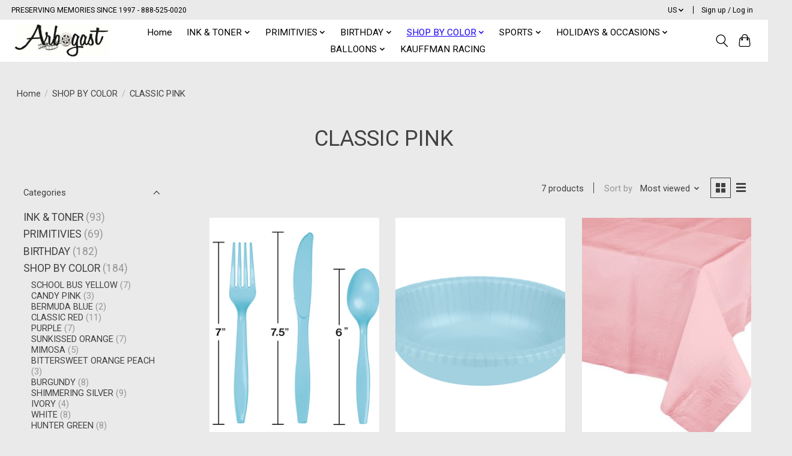

--- FILE ---
content_type: text/html;charset=utf-8
request_url: https://arbogast.shoplightspeed.com/us/shop-by-color/classic-pink/
body_size: 16017
content:
<!DOCTYPE html>
<html lang="us">
  <head>
    <meta charset="utf-8"/>
<!-- [START] 'blocks/head.rain' -->
<!--

  (c) 2008-2026 Lightspeed Netherlands B.V.
  http://www.lightspeedhq.com
  Generated: 21-01-2026 @ 21:45:12

-->
<link rel="canonical" href="https://arbogast.shoplightspeed.com/us/shop-by-color/classic-pink/"/>
<link rel="alternate" href="https://arbogast.shoplightspeed.com/us/index.rss" type="application/rss+xml" title="New products"/>
<meta name="robots" content="noodp,noydir"/>
<link href="ARBOGAST" rel="publisher"/>
<meta property="og:url" content="https://arbogast.shoplightspeed.com/us/shop-by-color/classic-pink/?source=facebook"/>
<meta property="og:site_name" content="Arbogast"/>
<meta property="og:title" content="CLASSIC PINK"/>
<script>
var ae_lsecomapps_account_shop_id = "1384";
</script>
<script src="https://lsecom.advision-ecommerce.com/apps/js/api/affirm.min.js"></script>
<!--[if lt IE 9]>
<script src="https://cdn.shoplightspeed.com/assets/html5shiv.js?2025-02-20"></script>
<![endif]-->
<!-- [END] 'blocks/head.rain' -->
    
    
    <title>CLASSIC PINK - Arbogast</title>
    <meta name="description" content="" />
    <meta name="keywords" content="CLASSIC, PINK" />
    <meta http-equiv="X-UA-Compatible" content="IE=edge">
    <meta name="viewport" content="width=device-width, initial-scale=1">
    <meta name="apple-mobile-web-app-capable" content="yes">
    <meta name="apple-mobile-web-app-status-bar-style" content="black">
    
    <script>document.getElementsByTagName("html")[0].className += " js";</script>

    <link rel="shortcut icon" href="https://cdn.shoplightspeed.com/shops/654782/themes/13296/assets/favicon.png?20221215221303" type="image/x-icon" />
    <link href='//fonts.googleapis.com/css?family=Roboto:400,300,600&display=swap' rel='stylesheet' type='text/css'>
    <link href='//fonts.googleapis.com/css?family=Roboto:400,300,600&display=swap' rel='stylesheet' type='text/css'>
    <link rel="stylesheet" href="https://cdn.shoplightspeed.com/assets/gui-2-0.css?2025-02-20" />
    <link rel="stylesheet" href="https://cdn.shoplightspeed.com/assets/gui-responsive-2-0.css?2025-02-20" />
    <link id="lightspeedframe" rel="stylesheet" href="https://cdn.shoplightspeed.com/shops/654782/themes/13296/assets/style.css?2023120814222420210104183204" />
    <!-- browsers not supporting CSS variables -->
    <script>
      if(!('CSS' in window) || !CSS.supports('color', 'var(--color-var)')) {var cfStyle = document.getElementById('lightspeedframe');if(cfStyle) {var href = cfStyle.getAttribute('href');href = href.replace('style.css', 'style-fallback.css');cfStyle.setAttribute('href', href);}}
    </script>
    <link rel="stylesheet" href="https://cdn.shoplightspeed.com/shops/654782/themes/13296/assets/settings.css?2023120814222420210104183204" />
    <link rel="stylesheet" href="https://cdn.shoplightspeed.com/shops/654782/themes/13296/assets/custom.css?2023120814222420210104183204" />

    <script src="https://cdn.shoplightspeed.com/assets/jquery-3-7-1.js?2025-02-20"></script>
    <script src="https://cdn.shoplightspeed.com/assets/jquery-ui-1-14-1.js?2025-02-20"></script>

  </head>
  <body>
    
          <header class="main-header main-header--mobile js-main-header position-relative">
  <div class="main-header__top-section">
    <div class="main-header__nav-grid justify-between@md container max-width-lg text-xs padding-y-xxs">
      <div>PRESERVING MEMORIES SINCE 1997   - 888-525-0020</div>
      <ul class="main-header__list flex-grow flex-basis-0 justify-end@md display@md">        
                <li class="main-header__item">
          <a href="#0" class="main-header__link">
            <span class="text-uppercase">us</span>
            <svg class="main-header__dropdown-icon icon" viewBox="0 0 16 16"><polygon fill="currentColor" points="8,11.4 2.6,6 4,4.6 8,8.6 12,4.6 13.4,6 "></polygon></svg>
          </a>
          <ul class="main-header__dropdown">
                                                

	<li><a href="https://arbogast.shoplightspeed.com/es/go/category/3598704" class="main-header__dropdown-link" title="Español" lang="es">Español</a></li>
	<li><a href="https://arbogast.shoplightspeed.com/us/go/category/3598704" class="main-header__dropdown-link" title="English (US)" lang="us">English (US)</a></li>
          </ul>
        </li>
                
                        <li class="main-header__item separator"></li>
                <li class="main-header__item"><a href="https://arbogast.shoplightspeed.com/us/account/" class="main-header__link" title="My account">Sign up / Log in</a></li>
      </ul>
    </div>
  </div>
  <div class="main-header__mobile-content container max-width-lg">
          <a href="https://arbogast.shoplightspeed.com/us/" class="main-header__logo" title="Arbogast">
        <img src="https://cdn.shoplightspeed.com/shops/654782/themes/13296/v/571014/assets/logo.png?20220715163214" alt="Arbogast">
              </a>
        
    <div class="flex items-center">
            <button class="reset main-header__mobile-btn js-tab-focus" aria-controls="cartDrawer">
        <svg class="icon" viewBox="0 0 24 25" fill="none"><title>Toggle cart</title><path d="M2.90171 9.65153C3.0797 8.00106 4.47293 6.75 6.13297 6.75H17.867C19.527 6.75 20.9203 8.00105 21.0982 9.65153L22.1767 19.6515C22.3839 21.5732 20.8783 23.25 18.9454 23.25H5.05454C3.1217 23.25 1.61603 21.5732 1.82328 19.6515L2.90171 9.65153Z" stroke="currentColor" stroke-width="1.5" fill="none"/>
        <path d="M7.19995 9.6001V5.7001C7.19995 2.88345 9.4833 0.600098 12.3 0.600098C15.1166 0.600098 17.4 2.88345 17.4 5.7001V9.6001" stroke="currentColor" stroke-width="1.5" fill="none"/>
        <circle cx="7.19996" cy="10.2001" r="1.8" fill="currentColor"/>
        <ellipse cx="17.4" cy="10.2001" rx="1.8" ry="1.8" fill="currentColor"/></svg>
        <span class="sr-only">Cart</span>
              </button>

      <button class="reset anim-menu-btn js-anim-menu-btn main-header__nav-control js-tab-focus" aria-label="Toggle menu">
        <i class="anim-menu-btn__icon anim-menu-btn__icon--close" aria-hidden="true"></i>
      </button>
    </div>
  </div>

  <div class="main-header__nav" role="navigation">
    <div class="main-header__nav-grid justify-between@md container max-width-lg">
      <div class="main-header__nav-logo-wrapper flex-shrink-0">
        
                  <a href="https://arbogast.shoplightspeed.com/us/" class="main-header__logo" title="Arbogast">
            <img src="https://cdn.shoplightspeed.com/shops/654782/themes/13296/v/571014/assets/logo.png?20220715163214" alt="Arbogast">
                      </a>
              </div>
      
      <form action="https://arbogast.shoplightspeed.com/us/search/" method="get" role="search" class="padding-y-md hide@md">
        <label class="sr-only" for="searchInputMobile">Search</label>
        <input class="header-v3__nav-form-control form-control width-100%" value="" autocomplete="off" type="search" name="q" id="searchInputMobile" placeholder="Search...">
      </form>

      <ul class="main-header__list flex-grow flex-basis-0 flex-wrap justify-center@md">
        
                <li class="main-header__item">
          <a class="main-header__link" href="https://arbogast.shoplightspeed.com/us/">Home</a>
        </li>
        
                <li class="main-header__item js-main-nav__item">
          <a class="main-header__link js-main-nav__control" href="https://arbogast.shoplightspeed.com/us/ink-toner/">
            <span>INK &amp; TONER</span>            <svg class="main-header__dropdown-icon icon" viewBox="0 0 16 16"><polygon fill="currentColor" points="8,11.4 2.6,6 4,4.6 8,8.6 12,4.6 13.4,6 "></polygon></svg>                        <i class="main-header__arrow-icon" aria-hidden="true">
              <svg class="icon" viewBox="0 0 16 16">
                <g class="icon__group" fill="none" stroke="currentColor" stroke-linecap="square" stroke-miterlimit="10" stroke-width="2">
                  <path d="M2 2l12 12" />
                  <path d="M14 2L2 14" />
                </g>
              </svg>
            </i>
                        
          </a>
                    <ul class="main-header__dropdown">
            <li class="main-header__dropdown-item"><a href="https://arbogast.shoplightspeed.com/us/ink-toner/" class="main-header__dropdown-link hide@md">All INK &amp; TONER</a></li>
                        <li class="main-header__dropdown-item">
              <a class="main-header__dropdown-link" href="https://arbogast.shoplightspeed.com/us/ink-toner/kodak/">
                Kodak
                                              </a>

                          </li>
                        <li class="main-header__dropdown-item">
              <a class="main-header__dropdown-link" href="https://arbogast.shoplightspeed.com/us/ink-toner/samsung/">
                SAMSUNG
                                              </a>

                          </li>
                        <li class="main-header__dropdown-item">
              <a class="main-header__dropdown-link" href="https://arbogast.shoplightspeed.com/us/ink-toner/deli/">
                DELI
                                              </a>

                          </li>
                        <li class="main-header__dropdown-item">
              <a class="main-header__dropdown-link" href="https://arbogast.shoplightspeed.com/us/ink-toner/canon/">
                Canon
                                              </a>

                          </li>
                        <li class="main-header__dropdown-item">
              <a class="main-header__dropdown-link" href="https://arbogast.shoplightspeed.com/us/ink-toner/hp/">
                HP
                                              </a>

                          </li>
                        <li class="main-header__dropdown-item">
              <a class="main-header__dropdown-link" href="https://arbogast.shoplightspeed.com/us/ink-toner/lexmark/">
                Lexmark
                                              </a>

                          </li>
                        <li class="main-header__dropdown-item">
              <a class="main-header__dropdown-link" href="https://arbogast.shoplightspeed.com/us/ink-toner/brother/">
                Brother
                                              </a>

                          </li>
                      </ul>
                  </li>
                <li class="main-header__item js-main-nav__item">
          <a class="main-header__link js-main-nav__control" href="https://arbogast.shoplightspeed.com/us/primitivies/">
            <span>PRIMITIVIES</span>            <svg class="main-header__dropdown-icon icon" viewBox="0 0 16 16"><polygon fill="currentColor" points="8,11.4 2.6,6 4,4.6 8,8.6 12,4.6 13.4,6 "></polygon></svg>                        <i class="main-header__arrow-icon" aria-hidden="true">
              <svg class="icon" viewBox="0 0 16 16">
                <g class="icon__group" fill="none" stroke="currentColor" stroke-linecap="square" stroke-miterlimit="10" stroke-width="2">
                  <path d="M2 2l12 12" />
                  <path d="M14 2L2 14" />
                </g>
              </svg>
            </i>
                        
          </a>
                    <ul class="main-header__dropdown">
            <li class="main-header__dropdown-item"><a href="https://arbogast.shoplightspeed.com/us/primitivies/" class="main-header__dropdown-link hide@md">All PRIMITIVIES</a></li>
                        <li class="main-header__dropdown-item js-main-nav__item position-relative">
              <a class="main-header__dropdown-link js-main-nav__control flex justify-between " href="https://arbogast.shoplightspeed.com/us/primitivies/replica-buildings/">
                Replica Buildings
                <svg class="dropdown__desktop-icon icon" aria-hidden="true" viewBox="0 0 12 12"><polyline stroke-width="1" stroke="currentColor" fill="none" stroke-linecap="round" stroke-linejoin="round" points="3.5 0.5 9.5 6 3.5 11.5"></polyline></svg>                                <i class="main-header__arrow-icon" aria-hidden="true">
                  <svg class="icon" viewBox="0 0 16 16">
                    <g class="icon__group" fill="none" stroke="currentColor" stroke-linecap="square" stroke-miterlimit="10" stroke-width="2">
                      <path d="M2 2l12 12" />
                      <path d="M14 2L2 14" />
                    </g>
                  </svg>
                </i>
                              </a>

                            <ul class="main-header__dropdown">
                <li><a href="https://arbogast.shoplightspeed.com/us/primitivies/replica-buildings/" class="main-header__dropdown-link hide@md">All Replica Buildings</a></li>
                                <li><a class="main-header__dropdown-link" href="https://arbogast.shoplightspeed.com/us/primitivies/replica-buildings/mifflintown/">MIFFLINTOWN</a></li>
                                <li><a class="main-header__dropdown-link" href="https://arbogast.shoplightspeed.com/us/primitivies/replica-buildings/mcalisterville/">McALISTERVILLE</a></li>
                                <li><a class="main-header__dropdown-link" href="https://arbogast.shoplightspeed.com/us/primitivies/replica-buildings/port-royal/">PORT ROYAL</a></li>
                                <li><a class="main-header__dropdown-link" href="https://arbogast.shoplightspeed.com/us/primitivies/replica-buildings/mifflin/">MIFFLIN</a></li>
                                <li><a class="main-header__dropdown-link" href="https://arbogast.shoplightspeed.com/us/primitivies/replica-buildings/thompsontown/">THOMPSONTOWN</a></li>
                                <li><a class="main-header__dropdown-link" href="https://arbogast.shoplightspeed.com/us/primitivies/replica-buildings/lost-creek/">LOST CREEK</a></li>
                              </ul>
                          </li>
                        <li class="main-header__dropdown-item">
              <a class="main-header__dropdown-link" href="https://arbogast.shoplightspeed.com/us/primitivies/tarts/">
                Tarts
                                              </a>

                          </li>
                      </ul>
                  </li>
                <li class="main-header__item js-main-nav__item">
          <a class="main-header__link js-main-nav__control" href="https://arbogast.shoplightspeed.com/us/birthday/">
            <span>BIRTHDAY</span>            <svg class="main-header__dropdown-icon icon" viewBox="0 0 16 16"><polygon fill="currentColor" points="8,11.4 2.6,6 4,4.6 8,8.6 12,4.6 13.4,6 "></polygon></svg>                        <i class="main-header__arrow-icon" aria-hidden="true">
              <svg class="icon" viewBox="0 0 16 16">
                <g class="icon__group" fill="none" stroke="currentColor" stroke-linecap="square" stroke-miterlimit="10" stroke-width="2">
                  <path d="M2 2l12 12" />
                  <path d="M14 2L2 14" />
                </g>
              </svg>
            </i>
                        
          </a>
                    <ul class="main-header__dropdown">
            <li class="main-header__dropdown-item"><a href="https://arbogast.shoplightspeed.com/us/birthday/" class="main-header__dropdown-link hide@md">All BIRTHDAY</a></li>
                        <li class="main-header__dropdown-item js-main-nav__item position-relative">
              <a class="main-header__dropdown-link js-main-nav__control flex justify-between " href="https://arbogast.shoplightspeed.com/us/birthday/1st-birthday/">
                1ST BIRTHDAY
                <svg class="dropdown__desktop-icon icon" aria-hidden="true" viewBox="0 0 12 12"><polyline stroke-width="1" stroke="currentColor" fill="none" stroke-linecap="round" stroke-linejoin="round" points="3.5 0.5 9.5 6 3.5 11.5"></polyline></svg>                                <i class="main-header__arrow-icon" aria-hidden="true">
                  <svg class="icon" viewBox="0 0 16 16">
                    <g class="icon__group" fill="none" stroke="currentColor" stroke-linecap="square" stroke-miterlimit="10" stroke-width="2">
                      <path d="M2 2l12 12" />
                      <path d="M14 2L2 14" />
                    </g>
                  </svg>
                </i>
                              </a>

                            <ul class="main-header__dropdown">
                <li><a href="https://arbogast.shoplightspeed.com/us/birthday/1st-birthday/" class="main-header__dropdown-link hide@md">All 1ST BIRTHDAY</a></li>
                                <li><a class="main-header__dropdown-link" href="https://arbogast.shoplightspeed.com/us/birthday/1st-birthday/big-dots-boy-girl/">BIG DOTS BOY  &amp; GIRL</a></li>
                                <li><a class="main-header__dropdown-link" href="https://arbogast.shoplightspeed.com/us/birthday/1st-birthday/elmo/">ELMO</a></li>
                                <li><a class="main-header__dropdown-link" href="https://arbogast.shoplightspeed.com/us/birthday/1st-birthday/butterfly-garden/">Butterfly Garden</a></li>
                                <li><a class="main-header__dropdown-link" href="https://arbogast.shoplightspeed.com/us/birthday/1st-birthday/on-the-road/">On the Road</a></li>
                              </ul>
                          </li>
                        <li class="main-header__dropdown-item">
              <a class="main-header__dropdown-link" href="https://arbogast.shoplightspeed.com/us/birthday/paw-patrol-girl/">
                PAW PATROL GIRL
                                              </a>

                          </li>
                        <li class="main-header__dropdown-item">
              <a class="main-header__dropdown-link" href="https://arbogast.shoplightspeed.com/us/birthday/paw-patrol-boy/">
                PAW PATROL BOY
                                              </a>

                          </li>
                        <li class="main-header__dropdown-item js-main-nav__item position-relative">
              <a class="main-header__dropdown-link js-main-nav__control flex justify-between " href="https://arbogast.shoplightspeed.com/us/birthday/peppa-pig/">
                PEPPA PIG
                <svg class="dropdown__desktop-icon icon" aria-hidden="true" viewBox="0 0 12 12"><polyline stroke-width="1" stroke="currentColor" fill="none" stroke-linecap="round" stroke-linejoin="round" points="3.5 0.5 9.5 6 3.5 11.5"></polyline></svg>                                <i class="main-header__arrow-icon" aria-hidden="true">
                  <svg class="icon" viewBox="0 0 16 16">
                    <g class="icon__group" fill="none" stroke="currentColor" stroke-linecap="square" stroke-miterlimit="10" stroke-width="2">
                      <path d="M2 2l12 12" />
                      <path d="M14 2L2 14" />
                    </g>
                  </svg>
                </i>
                              </a>

                            <ul class="main-header__dropdown">
                <li><a href="https://arbogast.shoplightspeed.com/us/birthday/peppa-pig/" class="main-header__dropdown-link hide@md">All PEPPA PIG</a></li>
                                <li><a class="main-header__dropdown-link" href="https://arbogast.shoplightspeed.com/us/birthday/peppa-pig/tableware/">Tableware</a></li>
                                <li><a class="main-header__dropdown-link" href="https://arbogast.shoplightspeed.com/us/birthday/peppa-pig/balloon/">BALLOON</a></li>
                              </ul>
                          </li>
                        <li class="main-header__dropdown-item js-main-nav__item position-relative">
              <a class="main-header__dropdown-link js-main-nav__control flex justify-between " href="https://arbogast.shoplightspeed.com/us/birthday/cinderella/">
                CINDERELLA
                <svg class="dropdown__desktop-icon icon" aria-hidden="true" viewBox="0 0 12 12"><polyline stroke-width="1" stroke="currentColor" fill="none" stroke-linecap="round" stroke-linejoin="round" points="3.5 0.5 9.5 6 3.5 11.5"></polyline></svg>                                <i class="main-header__arrow-icon" aria-hidden="true">
                  <svg class="icon" viewBox="0 0 16 16">
                    <g class="icon__group" fill="none" stroke="currentColor" stroke-linecap="square" stroke-miterlimit="10" stroke-width="2">
                      <path d="M2 2l12 12" />
                      <path d="M14 2L2 14" />
                    </g>
                  </svg>
                </i>
                              </a>

                            <ul class="main-header__dropdown">
                <li><a href="https://arbogast.shoplightspeed.com/us/birthday/cinderella/" class="main-header__dropdown-link hide@md">All CINDERELLA</a></li>
                                <li><a class="main-header__dropdown-link" href="https://arbogast.shoplightspeed.com/us/birthday/cinderella/tableware/">Tableware</a></li>
                              </ul>
                          </li>
                        <li class="main-header__dropdown-item js-main-nav__item position-relative">
              <a class="main-header__dropdown-link js-main-nav__control flex justify-between " href="https://arbogast.shoplightspeed.com/us/birthday/frozen-2/">
                FROZEN 2
                <svg class="dropdown__desktop-icon icon" aria-hidden="true" viewBox="0 0 12 12"><polyline stroke-width="1" stroke="currentColor" fill="none" stroke-linecap="round" stroke-linejoin="round" points="3.5 0.5 9.5 6 3.5 11.5"></polyline></svg>                                <i class="main-header__arrow-icon" aria-hidden="true">
                  <svg class="icon" viewBox="0 0 16 16">
                    <g class="icon__group" fill="none" stroke="currentColor" stroke-linecap="square" stroke-miterlimit="10" stroke-width="2">
                      <path d="M2 2l12 12" />
                      <path d="M14 2L2 14" />
                    </g>
                  </svg>
                </i>
                              </a>

                            <ul class="main-header__dropdown">
                <li><a href="https://arbogast.shoplightspeed.com/us/birthday/frozen-2/" class="main-header__dropdown-link hide@md">All FROZEN 2</a></li>
                                <li><a class="main-header__dropdown-link" href="https://arbogast.shoplightspeed.com/us/birthday/frozen-2/tableware/">TABLEWARE</a></li>
                                <li><a class="main-header__dropdown-link" href="https://arbogast.shoplightspeed.com/us/birthday/frozen-2/invitations-and-thank-yous/">INVITATIONS AND THANK YOU&#039;S</a></li>
                              </ul>
                          </li>
                        <li class="main-header__dropdown-item">
              <a class="main-header__dropdown-link" href="https://arbogast.shoplightspeed.com/us/birthday/candy/">
                CANDY
                                              </a>

                          </li>
                        <li class="main-header__dropdown-item">
              <a class="main-header__dropdown-link" href="https://arbogast.shoplightspeed.com/us/birthday/monkey/">
                MONKEY
                                              </a>

                          </li>
                        <li class="main-header__dropdown-item">
              <a class="main-header__dropdown-link" href="https://arbogast.shoplightspeed.com/us/birthday/balloon-blast/">
                BALLOON BLAST
                                              </a>

                          </li>
                        <li class="main-header__dropdown-item">
              <a class="main-header__dropdown-link" href="https://arbogast.shoplightspeed.com/us/birthday/dino-mite/">
                Dino-Mite
                                              </a>

                          </li>
                        <li class="main-header__dropdown-item">
              <a class="main-header__dropdown-link" href="https://arbogast.shoplightspeed.com/us/birthday/toy-story/">
                TOY STORY
                                              </a>

                          </li>
                        <li class="main-header__dropdown-item js-main-nav__item position-relative">
              <a class="main-header__dropdown-link js-main-nav__control flex justify-between " href="https://arbogast.shoplightspeed.com/us/birthday/unicorn/">
                Unicorn
                <svg class="dropdown__desktop-icon icon" aria-hidden="true" viewBox="0 0 12 12"><polyline stroke-width="1" stroke="currentColor" fill="none" stroke-linecap="round" stroke-linejoin="round" points="3.5 0.5 9.5 6 3.5 11.5"></polyline></svg>                                <i class="main-header__arrow-icon" aria-hidden="true">
                  <svg class="icon" viewBox="0 0 16 16">
                    <g class="icon__group" fill="none" stroke="currentColor" stroke-linecap="square" stroke-miterlimit="10" stroke-width="2">
                      <path d="M2 2l12 12" />
                      <path d="M14 2L2 14" />
                    </g>
                  </svg>
                </i>
                              </a>

                            <ul class="main-header__dropdown">
                <li><a href="https://arbogast.shoplightspeed.com/us/birthday/unicorn/" class="main-header__dropdown-link hide@md">All Unicorn</a></li>
                                <li><a class="main-header__dropdown-link" href="https://arbogast.shoplightspeed.com/us/birthday/unicorn/tableware/">TABLEWARE</a></li>
                                <li><a class="main-header__dropdown-link" href="https://arbogast.shoplightspeed.com/us/birthday/unicorn/balloons/">BALLOONS</a></li>
                              </ul>
                          </li>
                        <li class="main-header__dropdown-item">
              <a class="main-header__dropdown-link" href="https://arbogast.shoplightspeed.com/us/birthday/cocomelon/">
                Cocomelon
                                              </a>

                          </li>
                        <li class="main-header__dropdown-item js-main-nav__item position-relative">
              <a class="main-header__dropdown-link js-main-nav__control flex justify-between " href="https://arbogast.shoplightspeed.com/us/birthday/cdisney-cars-3/">
                ©DISNEY CARS 3
                <svg class="dropdown__desktop-icon icon" aria-hidden="true" viewBox="0 0 12 12"><polyline stroke-width="1" stroke="currentColor" fill="none" stroke-linecap="round" stroke-linejoin="round" points="3.5 0.5 9.5 6 3.5 11.5"></polyline></svg>                                <i class="main-header__arrow-icon" aria-hidden="true">
                  <svg class="icon" viewBox="0 0 16 16">
                    <g class="icon__group" fill="none" stroke="currentColor" stroke-linecap="square" stroke-miterlimit="10" stroke-width="2">
                      <path d="M2 2l12 12" />
                      <path d="M14 2L2 14" />
                    </g>
                  </svg>
                </i>
                              </a>

                            <ul class="main-header__dropdown">
                <li><a href="https://arbogast.shoplightspeed.com/us/birthday/cdisney-cars-3/" class="main-header__dropdown-link hide@md">All ©DISNEY CARS 3</a></li>
                                <li><a class="main-header__dropdown-link" href="https://arbogast.shoplightspeed.com/us/birthday/cdisney-cars-3/balloons/">BALLOONS</a></li>
                                <li><a class="main-header__dropdown-link" href="https://arbogast.shoplightspeed.com/us/birthday/cdisney-cars-3/tableware/">TABLEWARE</a></li>
                              </ul>
                          </li>
                        <li class="main-header__dropdown-item js-main-nav__item position-relative">
              <a class="main-header__dropdown-link js-main-nav__control flex justify-between " href="https://arbogast.shoplightspeed.com/us/birthday/mermaids/">
                Mermaids
                <svg class="dropdown__desktop-icon icon" aria-hidden="true" viewBox="0 0 12 12"><polyline stroke-width="1" stroke="currentColor" fill="none" stroke-linecap="round" stroke-linejoin="round" points="3.5 0.5 9.5 6 3.5 11.5"></polyline></svg>                                <i class="main-header__arrow-icon" aria-hidden="true">
                  <svg class="icon" viewBox="0 0 16 16">
                    <g class="icon__group" fill="none" stroke="currentColor" stroke-linecap="square" stroke-miterlimit="10" stroke-width="2">
                      <path d="M2 2l12 12" />
                      <path d="M14 2L2 14" />
                    </g>
                  </svg>
                </i>
                              </a>

                            <ul class="main-header__dropdown">
                <li><a href="https://arbogast.shoplightspeed.com/us/birthday/mermaids/" class="main-header__dropdown-link hide@md">All Mermaids</a></li>
                                <li><a class="main-header__dropdown-link" href="https://arbogast.shoplightspeed.com/us/birthday/mermaids/balloons/">BALLOONS</a></li>
                                <li><a class="main-header__dropdown-link" href="https://arbogast.shoplightspeed.com/us/birthday/mermaids/tableware/">TABLEWARE</a></li>
                              </ul>
                          </li>
                        <li class="main-header__dropdown-item js-main-nav__item position-relative">
              <a class="main-header__dropdown-link js-main-nav__control flex justify-between " href="https://arbogast.shoplightspeed.com/us/birthday/disney-iconic-minnie-mouse/">
                Disney Iconic Minnie Mouse
                <svg class="dropdown__desktop-icon icon" aria-hidden="true" viewBox="0 0 12 12"><polyline stroke-width="1" stroke="currentColor" fill="none" stroke-linecap="round" stroke-linejoin="round" points="3.5 0.5 9.5 6 3.5 11.5"></polyline></svg>                                <i class="main-header__arrow-icon" aria-hidden="true">
                  <svg class="icon" viewBox="0 0 16 16">
                    <g class="icon__group" fill="none" stroke="currentColor" stroke-linecap="square" stroke-miterlimit="10" stroke-width="2">
                      <path d="M2 2l12 12" />
                      <path d="M14 2L2 14" />
                    </g>
                  </svg>
                </i>
                              </a>

                            <ul class="main-header__dropdown">
                <li><a href="https://arbogast.shoplightspeed.com/us/birthday/disney-iconic-minnie-mouse/" class="main-header__dropdown-link hide@md">All Disney Iconic Minnie Mouse</a></li>
                                <li><a class="main-header__dropdown-link" href="https://arbogast.shoplightspeed.com/us/birthday/disney-iconic-minnie-mouse/balloons/">BALLOONS</a></li>
                                <li><a class="main-header__dropdown-link" href="https://arbogast.shoplightspeed.com/us/birthday/disney-iconic-minnie-mouse/tableware/">TABLEWARE</a></li>
                              </ul>
                          </li>
                      </ul>
                  </li>
                <li class="main-header__item js-main-nav__item">
          <a class="main-header__link js-main-nav__control" href="https://arbogast.shoplightspeed.com/us/shop-by-color/" aria-current="page">
            <span>SHOP BY COLOR</span>            <svg class="main-header__dropdown-icon icon" viewBox="0 0 16 16"><polygon fill="currentColor" points="8,11.4 2.6,6 4,4.6 8,8.6 12,4.6 13.4,6 "></polygon></svg>                        <i class="main-header__arrow-icon" aria-hidden="true">
              <svg class="icon" viewBox="0 0 16 16">
                <g class="icon__group" fill="none" stroke="currentColor" stroke-linecap="square" stroke-miterlimit="10" stroke-width="2">
                  <path d="M2 2l12 12" />
                  <path d="M14 2L2 14" />
                </g>
              </svg>
            </i>
                        
          </a>
                    <ul class="main-header__dropdown">
            <li class="main-header__dropdown-item"><a href="https://arbogast.shoplightspeed.com/us/shop-by-color/" class="main-header__dropdown-link hide@md" aria-current="page">All SHOP BY COLOR</a></li>
                        <li class="main-header__dropdown-item">
              <a class="main-header__dropdown-link" href="https://arbogast.shoplightspeed.com/us/shop-by-color/school-bus-yellow/">
                SCHOOL BUS YELLOW
                                              </a>

                          </li>
                        <li class="main-header__dropdown-item">
              <a class="main-header__dropdown-link" href="https://arbogast.shoplightspeed.com/us/shop-by-color/candy-pink/">
                CANDY PINK
                                              </a>

                          </li>
                        <li class="main-header__dropdown-item">
              <a class="main-header__dropdown-link" href="https://arbogast.shoplightspeed.com/us/shop-by-color/bermuda-blue/">
                BERMUDA BLUE
                                              </a>

                          </li>
                        <li class="main-header__dropdown-item">
              <a class="main-header__dropdown-link" href="https://arbogast.shoplightspeed.com/us/shop-by-color/classic-red/">
                CLASSIC RED
                                              </a>

                          </li>
                        <li class="main-header__dropdown-item">
              <a class="main-header__dropdown-link" href="https://arbogast.shoplightspeed.com/us/shop-by-color/purple/">
                PURPLE
                                              </a>

                          </li>
                        <li class="main-header__dropdown-item">
              <a class="main-header__dropdown-link" href="https://arbogast.shoplightspeed.com/us/shop-by-color/sunkissed-orange/">
                SUNKISSED ORANGE
                                              </a>

                          </li>
                        <li class="main-header__dropdown-item">
              <a class="main-header__dropdown-link" href="https://arbogast.shoplightspeed.com/us/shop-by-color/mimosa/">
                MIMOSA
                                              </a>

                          </li>
                        <li class="main-header__dropdown-item">
              <a class="main-header__dropdown-link" href="https://arbogast.shoplightspeed.com/us/shop-by-color/bittersweet-orange-peach/">
                BITTERSWEET ORANGE PEACH
                                              </a>

                          </li>
                        <li class="main-header__dropdown-item">
              <a class="main-header__dropdown-link" href="https://arbogast.shoplightspeed.com/us/shop-by-color/burgundy/">
                BURGUNDY
                                              </a>

                          </li>
                        <li class="main-header__dropdown-item">
              <a class="main-header__dropdown-link" href="https://arbogast.shoplightspeed.com/us/shop-by-color/shimmering-silver/">
                SHIMMERING SILVER
                                              </a>

                          </li>
                        <li class="main-header__dropdown-item">
              <a class="main-header__dropdown-link" href="https://arbogast.shoplightspeed.com/us/shop-by-color/ivory/">
                IVORY
                                              </a>

                          </li>
                        <li class="main-header__dropdown-item">
              <a class="main-header__dropdown-link" href="https://arbogast.shoplightspeed.com/us/shop-by-color/white/">
                WHITE
                                              </a>

                          </li>
                        <li class="main-header__dropdown-item">
              <a class="main-header__dropdown-link" href="https://arbogast.shoplightspeed.com/us/shop-by-color/hunter-green/">
                HUNTER GREEN
                                              </a>

                          </li>
                        <li class="main-header__dropdown-item">
              <a class="main-header__dropdown-link" href="https://arbogast.shoplightspeed.com/us/shop-by-color/emerald-green/">
                EMERALD GREEN
                                              </a>

                          </li>
                        <li class="main-header__dropdown-item">
              <a class="main-header__dropdown-link" href="https://arbogast.shoplightspeed.com/us/shop-by-color/royal-blue/">
                ROYAL BLUE.
                                              </a>

                          </li>
                        <li class="main-header__dropdown-item">
              <a class="main-header__dropdown-link" href="https://arbogast.shoplightspeed.com/us/shop-by-color/pastel-blue/">
                PASTEL BLUE
                                              </a>

                          </li>
                        <li class="main-header__dropdown-item">
              <a class="main-header__dropdown-link" href="https://arbogast.shoplightspeed.com/us/shop-by-color/fresh-lime/">
                FRESH LIME
                                              </a>

                          </li>
                        <li class="main-header__dropdown-item">
              <a class="main-header__dropdown-link" href="https://arbogast.shoplightspeed.com/us/shop-by-color/hot-magenta/">
                HOT MAGENTA
                                              </a>

                          </li>
                        <li class="main-header__dropdown-item">
              <a class="main-header__dropdown-link" href="https://arbogast.shoplightspeed.com/us/shop-by-color/chocolate-brown/">
                CHOCOLATE BROWN
                                              </a>

                          </li>
                        <li class="main-header__dropdown-item">
              <a class="main-header__dropdown-link" href="https://arbogast.shoplightspeed.com/us/shop-by-color/pistachio/">
                PISTACHIO
                                              </a>

                          </li>
                        <li class="main-header__dropdown-item">
              <a class="main-header__dropdown-link" href="https://arbogast.shoplightspeed.com/us/shop-by-color/tropical-teal/">
                TROPICAL TEAL
                                              </a>

                          </li>
                        <li class="main-header__dropdown-item">
              <a class="main-header__dropdown-link" href="https://arbogast.shoplightspeed.com/us/shop-by-color/luscious-lavender/">
                LUSCIOUS LAVENDER
                                              </a>

                          </li>
                        <li class="main-header__dropdown-item">
              <a class="main-header__dropdown-link" href="https://arbogast.shoplightspeed.com/us/shop-by-color/classic-pink/" aria-current="page">
                CLASSIC PINK
                                              </a>

                          </li>
                        <li class="main-header__dropdown-item">
              <a class="main-header__dropdown-link" href="https://arbogast.shoplightspeed.com/us/shop-by-color/black-velvet/">
                BLACK VELVET
                                              </a>

                          </li>
                        <li class="main-header__dropdown-item">
              <a class="main-header__dropdown-link" href="https://arbogast.shoplightspeed.com/us/shop-by-color/clear/">
                CLEAR
                                              </a>

                          </li>
                        <li class="main-header__dropdown-item">
              <a class="main-header__dropdown-link" href="https://arbogast.shoplightspeed.com/us/shop-by-color/glittering-gold/">
                GLITTERING GOLD
                                              </a>

                          </li>
                        <li class="main-header__dropdown-item">
              <a class="main-header__dropdown-link" href="https://arbogast.shoplightspeed.com/us/shop-by-color/true-blue/">
                TRUE BLUE
                                              </a>

                          </li>
                        <li class="main-header__dropdown-item">
              <a class="main-header__dropdown-link" href="https://arbogast.shoplightspeed.com/us/shop-by-color/fresh-mint/">
                FRESH MINT
                                              </a>

                          </li>
                      </ul>
                  </li>
                <li class="main-header__item js-main-nav__item">
          <a class="main-header__link js-main-nav__control" href="https://arbogast.shoplightspeed.com/us/sports/">
            <span>SPORTS</span>            <svg class="main-header__dropdown-icon icon" viewBox="0 0 16 16"><polygon fill="currentColor" points="8,11.4 2.6,6 4,4.6 8,8.6 12,4.6 13.4,6 "></polygon></svg>                        <i class="main-header__arrow-icon" aria-hidden="true">
              <svg class="icon" viewBox="0 0 16 16">
                <g class="icon__group" fill="none" stroke="currentColor" stroke-linecap="square" stroke-miterlimit="10" stroke-width="2">
                  <path d="M2 2l12 12" />
                  <path d="M14 2L2 14" />
                </g>
              </svg>
            </i>
                        
          </a>
                    <ul class="main-header__dropdown">
            <li class="main-header__dropdown-item"><a href="https://arbogast.shoplightspeed.com/us/sports/" class="main-header__dropdown-link hide@md">All SPORTS</a></li>
                        <li class="main-header__dropdown-item js-main-nav__item position-relative">
              <a class="main-header__dropdown-link js-main-nav__control flex justify-between " href="https://arbogast.shoplightspeed.com/us/sports/tailgate/">
                TAILGATE
                <svg class="dropdown__desktop-icon icon" aria-hidden="true" viewBox="0 0 12 12"><polyline stroke-width="1" stroke="currentColor" fill="none" stroke-linecap="round" stroke-linejoin="round" points="3.5 0.5 9.5 6 3.5 11.5"></polyline></svg>                                <i class="main-header__arrow-icon" aria-hidden="true">
                  <svg class="icon" viewBox="0 0 16 16">
                    <g class="icon__group" fill="none" stroke="currentColor" stroke-linecap="square" stroke-miterlimit="10" stroke-width="2">
                      <path d="M2 2l12 12" />
                      <path d="M14 2L2 14" />
                    </g>
                  </svg>
                </i>
                              </a>

                            <ul class="main-header__dropdown">
                <li><a href="https://arbogast.shoplightspeed.com/us/sports/tailgate/" class="main-header__dropdown-link hide@md">All TAILGATE</a></li>
                                <li><a class="main-header__dropdown-link" href="https://arbogast.shoplightspeed.com/us/sports/tailgate/football/">FOOTBALL</a></li>
                                <li><a class="main-header__dropdown-link" href="https://arbogast.shoplightspeed.com/us/sports/tailgate/raceing/">RACEING</a></li>
                              </ul>
                          </li>
                        <li class="main-header__dropdown-item js-main-nav__item position-relative">
              <a class="main-header__dropdown-link js-main-nav__control flex justify-between " href="https://arbogast.shoplightspeed.com/us/sports/nfl/">
                NFL
                <svg class="dropdown__desktop-icon icon" aria-hidden="true" viewBox="0 0 12 12"><polyline stroke-width="1" stroke="currentColor" fill="none" stroke-linecap="round" stroke-linejoin="round" points="3.5 0.5 9.5 6 3.5 11.5"></polyline></svg>                                <i class="main-header__arrow-icon" aria-hidden="true">
                  <svg class="icon" viewBox="0 0 16 16">
                    <g class="icon__group" fill="none" stroke="currentColor" stroke-linecap="square" stroke-miterlimit="10" stroke-width="2">
                      <path d="M2 2l12 12" />
                      <path d="M14 2L2 14" />
                    </g>
                  </svg>
                </i>
                              </a>

                            <ul class="main-header__dropdown">
                <li><a href="https://arbogast.shoplightspeed.com/us/sports/nfl/" class="main-header__dropdown-link hide@md">All NFL</a></li>
                                <li><a class="main-header__dropdown-link" href="https://arbogast.shoplightspeed.com/us/sports/nfl/philadelphia-eagles/">PHILADELPHIA EAGLES</a></li>
                                <li><a class="main-header__dropdown-link" href="https://arbogast.shoplightspeed.com/us/sports/nfl/new-england-patriots/">NEW ENGLAND PATRIOTS</a></li>
                                <li><a class="main-header__dropdown-link" href="https://arbogast.shoplightspeed.com/us/sports/nfl/los-angeles-rams/">Los Angeles Rams</a></li>
                              </ul>
                          </li>
                        <li class="main-header__dropdown-item js-main-nav__item position-relative">
              <a class="main-header__dropdown-link js-main-nav__control flex justify-between " href="https://arbogast.shoplightspeed.com/us/sports/college/">
                COLLEGE
                <svg class="dropdown__desktop-icon icon" aria-hidden="true" viewBox="0 0 12 12"><polyline stroke-width="1" stroke="currentColor" fill="none" stroke-linecap="round" stroke-linejoin="round" points="3.5 0.5 9.5 6 3.5 11.5"></polyline></svg>                                <i class="main-header__arrow-icon" aria-hidden="true">
                  <svg class="icon" viewBox="0 0 16 16">
                    <g class="icon__group" fill="none" stroke="currentColor" stroke-linecap="square" stroke-miterlimit="10" stroke-width="2">
                      <path d="M2 2l12 12" />
                      <path d="M14 2L2 14" />
                    </g>
                  </svg>
                </i>
                              </a>

                            <ul class="main-header__dropdown">
                <li><a href="https://arbogast.shoplightspeed.com/us/sports/college/" class="main-header__dropdown-link hide@md">All COLLEGE</a></li>
                                <li><a class="main-header__dropdown-link" href="https://arbogast.shoplightspeed.com/us/sports/college/penn-state/">PENN STATE</a></li>
                              </ul>
                          </li>
                      </ul>
                  </li>
                <li class="main-header__item js-main-nav__item">
          <a class="main-header__link js-main-nav__control" href="https://arbogast.shoplightspeed.com/us/holidays-occasions/">
            <span>HOLIDAYS &amp; OCCASIONS</span>            <svg class="main-header__dropdown-icon icon" viewBox="0 0 16 16"><polygon fill="currentColor" points="8,11.4 2.6,6 4,4.6 8,8.6 12,4.6 13.4,6 "></polygon></svg>                        <i class="main-header__arrow-icon" aria-hidden="true">
              <svg class="icon" viewBox="0 0 16 16">
                <g class="icon__group" fill="none" stroke="currentColor" stroke-linecap="square" stroke-miterlimit="10" stroke-width="2">
                  <path d="M2 2l12 12" />
                  <path d="M14 2L2 14" />
                </g>
              </svg>
            </i>
                        
          </a>
                    <ul class="main-header__dropdown">
            <li class="main-header__dropdown-item"><a href="https://arbogast.shoplightspeed.com/us/holidays-occasions/" class="main-header__dropdown-link hide@md">All HOLIDAYS &amp; OCCASIONS</a></li>
                        <li class="main-header__dropdown-item">
              <a class="main-header__dropdown-link" href="https://arbogast.shoplightspeed.com/us/holidays-occasions/religion/">
                RELIGION
                                              </a>

                          </li>
                        <li class="main-header__dropdown-item js-main-nav__item position-relative">
              <a class="main-header__dropdown-link js-main-nav__control flex justify-between " href="https://arbogast.shoplightspeed.com/us/holidays-occasions/wedding/">
                WEDDING
                <svg class="dropdown__desktop-icon icon" aria-hidden="true" viewBox="0 0 12 12"><polyline stroke-width="1" stroke="currentColor" fill="none" stroke-linecap="round" stroke-linejoin="round" points="3.5 0.5 9.5 6 3.5 11.5"></polyline></svg>                                <i class="main-header__arrow-icon" aria-hidden="true">
                  <svg class="icon" viewBox="0 0 16 16">
                    <g class="icon__group" fill="none" stroke="currentColor" stroke-linecap="square" stroke-miterlimit="10" stroke-width="2">
                      <path d="M2 2l12 12" />
                      <path d="M14 2L2 14" />
                    </g>
                  </svg>
                </i>
                              </a>

                            <ul class="main-header__dropdown">
                <li><a href="https://arbogast.shoplightspeed.com/us/holidays-occasions/wedding/" class="main-header__dropdown-link hide@md">All WEDDING</a></li>
                                <li><a class="main-header__dropdown-link" href="https://arbogast.shoplightspeed.com/us/holidays-occasions/wedding/favors/">FAVORS</a></li>
                                <li><a class="main-header__dropdown-link" href="https://arbogast.shoplightspeed.com/us/holidays-occasions/wedding/place-card/">PLACE CARD</a></li>
                                <li><a class="main-header__dropdown-link" href="https://arbogast.shoplightspeed.com/us/holidays-occasions/wedding/banner/">BANNER</a></li>
                                <li><a class="main-header__dropdown-link" href="https://arbogast.shoplightspeed.com/us/holidays-occasions/wedding/wedding-attire/">Wedding Attire</a></li>
                              </ul>
                          </li>
                        <li class="main-header__dropdown-item">
              <a class="main-header__dropdown-link" href="https://arbogast.shoplightspeed.com/us/holidays-occasions/celebrate/">
                CELEBRATE
                                              </a>

                          </li>
                        <li class="main-header__dropdown-item js-main-nav__item position-relative">
              <a class="main-header__dropdown-link js-main-nav__control flex justify-between " href="https://arbogast.shoplightspeed.com/us/holidays-occasions/over-the-hill/">
                OVER THE HILL
                <svg class="dropdown__desktop-icon icon" aria-hidden="true" viewBox="0 0 12 12"><polyline stroke-width="1" stroke="currentColor" fill="none" stroke-linecap="round" stroke-linejoin="round" points="3.5 0.5 9.5 6 3.5 11.5"></polyline></svg>                                <i class="main-header__arrow-icon" aria-hidden="true">
                  <svg class="icon" viewBox="0 0 16 16">
                    <g class="icon__group" fill="none" stroke="currentColor" stroke-linecap="square" stroke-miterlimit="10" stroke-width="2">
                      <path d="M2 2l12 12" />
                      <path d="M14 2L2 14" />
                    </g>
                  </svg>
                </i>
                              </a>

                            <ul class="main-header__dropdown">
                <li><a href="https://arbogast.shoplightspeed.com/us/holidays-occasions/over-the-hill/" class="main-header__dropdown-link hide@md">All OVER THE HILL</a></li>
                                <li><a class="main-header__dropdown-link" href="https://arbogast.shoplightspeed.com/us/holidays-occasions/over-the-hill/over-the-hill/">OVER THE HILL</a></li>
                              </ul>
                          </li>
                        <li class="main-header__dropdown-item js-main-nav__item position-relative">
              <a class="main-header__dropdown-link js-main-nav__control flex justify-between " href="https://arbogast.shoplightspeed.com/us/holidays-occasions/anniversary/">
                ANNIVERSARY
                <svg class="dropdown__desktop-icon icon" aria-hidden="true" viewBox="0 0 12 12"><polyline stroke-width="1" stroke="currentColor" fill="none" stroke-linecap="round" stroke-linejoin="round" points="3.5 0.5 9.5 6 3.5 11.5"></polyline></svg>                                <i class="main-header__arrow-icon" aria-hidden="true">
                  <svg class="icon" viewBox="0 0 16 16">
                    <g class="icon__group" fill="none" stroke="currentColor" stroke-linecap="square" stroke-miterlimit="10" stroke-width="2">
                      <path d="M2 2l12 12" />
                      <path d="M14 2L2 14" />
                    </g>
                  </svg>
                </i>
                              </a>

                            <ul class="main-header__dropdown">
                <li><a href="https://arbogast.shoplightspeed.com/us/holidays-occasions/anniversary/" class="main-header__dropdown-link hide@md">All ANNIVERSARY</a></li>
                                <li><a class="main-header__dropdown-link" href="https://arbogast.shoplightspeed.com/us/holidays-occasions/anniversary/25th/">25TH</a></li>
                                <li><a class="main-header__dropdown-link" href="https://arbogast.shoplightspeed.com/us/holidays-occasions/anniversary/50th/">50TH</a></li>
                              </ul>
                          </li>
                        <li class="main-header__dropdown-item js-main-nav__item position-relative">
              <a class="main-header__dropdown-link js-main-nav__control flex justify-between " href="https://arbogast.shoplightspeed.com/us/holidays-occasions/baby-shower/">
                Baby Shower
                <svg class="dropdown__desktop-icon icon" aria-hidden="true" viewBox="0 0 12 12"><polyline stroke-width="1" stroke="currentColor" fill="none" stroke-linecap="round" stroke-linejoin="round" points="3.5 0.5 9.5 6 3.5 11.5"></polyline></svg>                                <i class="main-header__arrow-icon" aria-hidden="true">
                  <svg class="icon" viewBox="0 0 16 16">
                    <g class="icon__group" fill="none" stroke="currentColor" stroke-linecap="square" stroke-miterlimit="10" stroke-width="2">
                      <path d="M2 2l12 12" />
                      <path d="M14 2L2 14" />
                    </g>
                  </svg>
                </i>
                              </a>

                            <ul class="main-header__dropdown">
                <li><a href="https://arbogast.shoplightspeed.com/us/holidays-occasions/baby-shower/" class="main-header__dropdown-link hide@md">All Baby Shower</a></li>
                                <li><a class="main-header__dropdown-link" href="https://arbogast.shoplightspeed.com/us/holidays-occasions/baby-shower/favors/">FAVORS</a></li>
                                <li><a class="main-header__dropdown-link" href="https://arbogast.shoplightspeed.com/us/holidays-occasions/baby-shower/little-peanut-boy/">LITTLE PEANUT BOY</a></li>
                                <li><a class="main-header__dropdown-link" href="https://arbogast.shoplightspeed.com/us/holidays-occasions/baby-shower/teddy-bear/">Teddy Bear</a></li>
                              </ul>
                          </li>
                        <li class="main-header__dropdown-item js-main-nav__item position-relative">
              <a class="main-header__dropdown-link js-main-nav__control flex justify-between " href="https://arbogast.shoplightspeed.com/us/holidays-occasions/christmas/">
                Christmas
                <svg class="dropdown__desktop-icon icon" aria-hidden="true" viewBox="0 0 12 12"><polyline stroke-width="1" stroke="currentColor" fill="none" stroke-linecap="round" stroke-linejoin="round" points="3.5 0.5 9.5 6 3.5 11.5"></polyline></svg>                                <i class="main-header__arrow-icon" aria-hidden="true">
                  <svg class="icon" viewBox="0 0 16 16">
                    <g class="icon__group" fill="none" stroke="currentColor" stroke-linecap="square" stroke-miterlimit="10" stroke-width="2">
                      <path d="M2 2l12 12" />
                      <path d="M14 2L2 14" />
                    </g>
                  </svg>
                </i>
                              </a>

                            <ul class="main-header__dropdown">
                <li><a href="https://arbogast.shoplightspeed.com/us/holidays-occasions/christmas/" class="main-header__dropdown-link hide@md">All Christmas</a></li>
                                <li><a class="main-header__dropdown-link" href="https://arbogast.shoplightspeed.com/us/holidays-occasions/christmas/upscale-ornament/">UPSCALE ORNAMENT</a></li>
                                <li><a class="main-header__dropdown-link" href="https://arbogast.shoplightspeed.com/us/holidays-occasions/christmas/winter-tree/">WINTER TREE</a></li>
                                <li><a class="main-header__dropdown-link" href="https://arbogast.shoplightspeed.com/us/holidays-occasions/christmas/smiling-snowmen/">SMILING SNOWMEN</a></li>
                              </ul>
                          </li>
                        <li class="main-header__dropdown-item">
              <a class="main-header__dropdown-link" href="https://arbogast.shoplightspeed.com/us/holidays-occasions/bridal-shower/">
                Bridal Shower
                                              </a>

                          </li>
                        <li class="main-header__dropdown-item">
              <a class="main-header__dropdown-link" href="https://arbogast.shoplightspeed.com/us/holidays-occasions/gender-reveal/">
                GENDER REVEAL
                                              </a>

                          </li>
                        <li class="main-header__dropdown-item">
              <a class="main-header__dropdown-link" href="https://arbogast.shoplightspeed.com/us/holidays-occasions/emoji/">
                Emoji
                                              </a>

                          </li>
                      </ul>
                  </li>
                <li class="main-header__item js-main-nav__item">
          <a class="main-header__link js-main-nav__control" href="https://arbogast.shoplightspeed.com/us/balloons/">
            <span>BALLOONS</span>            <svg class="main-header__dropdown-icon icon" viewBox="0 0 16 16"><polygon fill="currentColor" points="8,11.4 2.6,6 4,4.6 8,8.6 12,4.6 13.4,6 "></polygon></svg>                        <i class="main-header__arrow-icon" aria-hidden="true">
              <svg class="icon" viewBox="0 0 16 16">
                <g class="icon__group" fill="none" stroke="currentColor" stroke-linecap="square" stroke-miterlimit="10" stroke-width="2">
                  <path d="M2 2l12 12" />
                  <path d="M14 2L2 14" />
                </g>
              </svg>
            </i>
                        
          </a>
                    <ul class="main-header__dropdown">
            <li class="main-header__dropdown-item"><a href="https://arbogast.shoplightspeed.com/us/balloons/" class="main-header__dropdown-link hide@md">All BALLOONS</a></li>
                        <li class="main-header__dropdown-item js-main-nav__item position-relative">
              <a class="main-header__dropdown-link js-main-nav__control flex justify-between " href="https://arbogast.shoplightspeed.com/us/balloons/mylar/">
                MYLAR
                <svg class="dropdown__desktop-icon icon" aria-hidden="true" viewBox="0 0 12 12"><polyline stroke-width="1" stroke="currentColor" fill="none" stroke-linecap="round" stroke-linejoin="round" points="3.5 0.5 9.5 6 3.5 11.5"></polyline></svg>                                <i class="main-header__arrow-icon" aria-hidden="true">
                  <svg class="icon" viewBox="0 0 16 16">
                    <g class="icon__group" fill="none" stroke="currentColor" stroke-linecap="square" stroke-miterlimit="10" stroke-width="2">
                      <path d="M2 2l12 12" />
                      <path d="M14 2L2 14" />
                    </g>
                  </svg>
                </i>
                              </a>

                            <ul class="main-header__dropdown">
                <li><a href="https://arbogast.shoplightspeed.com/us/balloons/mylar/" class="main-header__dropdown-link hide@md">All MYLAR</a></li>
                                <li><a class="main-header__dropdown-link" href="https://arbogast.shoplightspeed.com/us/balloons/mylar/latex/">Latex</a></li>
                                <li><a class="main-header__dropdown-link" href="https://arbogast.shoplightspeed.com/us/balloons/mylar/occupation/">occupation</a></li>
                                <li><a class="main-header__dropdown-link" href="https://arbogast.shoplightspeed.com/us/balloons/mylar/seasonal/">Seasonal</a></li>
                                <li><a class="main-header__dropdown-link" href="https://arbogast.shoplightspeed.com/us/balloons/mylar/spiritual/">Spiritual</a></li>
                                <li><a class="main-header__dropdown-link" href="https://arbogast.shoplightspeed.com/us/balloons/mylar/everyday/">EveryDay</a></li>
                                <li><a class="main-header__dropdown-link" href="https://arbogast.shoplightspeed.com/us/balloons/mylar/breast-cancer/">Breast cancer</a></li>
                                <li><a class="main-header__dropdown-link" href="https://arbogast.shoplightspeed.com/us/balloons/mylar/wedding/">Wedding</a></li>
                                <li><a class="main-header__dropdown-link" href="https://arbogast.shoplightspeed.com/us/balloons/mylar/anniversary/">Anniversary</a></li>
                                <li><a class="main-header__dropdown-link" href="https://arbogast.shoplightspeed.com/us/balloons/mylar/licensed/">Licensed</a></li>
                              </ul>
                          </li>
                        <li class="main-header__dropdown-item">
              <a class="main-header__dropdown-link" href="https://arbogast.shoplightspeed.com/us/balloons/baby-shower/">
                BABY SHOWER
                                              </a>

                          </li>
                        <li class="main-header__dropdown-item">
              <a class="main-header__dropdown-link" href="https://arbogast.shoplightspeed.com/us/balloons/latex/">
                LATEX
                                              </a>

                          </li>
                        <li class="main-header__dropdown-item">
              <a class="main-header__dropdown-link" href="https://arbogast.shoplightspeed.com/us/balloons/weight/">
                WEIGHT
                                              </a>

                          </li>
                      </ul>
                  </li>
                <li class="main-header__item">
          <a class="main-header__link" href="https://arbogast.shoplightspeed.com/us/kauffman-racing/">
            KAUFFMAN RACING                                    
          </a>
                  </li>
        
        
        
        
                
        <li class="main-header__item hide@md">
          <ul class="main-header__list main-header__list--mobile-items">        
                        <li class="main-header__item js-main-nav__item">
              <a href="#0" class="main-header__link js-main-nav__control">
                <span>English (US)</span>
                <i class="main-header__arrow-icon" aria-hidden="true">
                  <svg class="icon" viewBox="0 0 16 16">
                    <g class="icon__group" fill="none" stroke="currentColor" stroke-linecap="square" stroke-miterlimit="10" stroke-width="2">
                      <path d="M2 2l12 12" />
                      <path d="M14 2L2 14" />
                    </g>
                  </svg>
                </i>
              </a>
              <ul class="main-header__dropdown">
                                                    

	<li><a href="https://arbogast.shoplightspeed.com/es/go/category/3598704" class="main-header__dropdown-link" title="Español" lang="es">Español</a></li>
	<li><a href="https://arbogast.shoplightspeed.com/us/go/category/3598704" class="main-header__dropdown-link" title="English (US)" lang="us">English (US)</a></li>
              </ul>
            </li>
            
                                                <li class="main-header__item"><a href="https://arbogast.shoplightspeed.com/us/account/" class="main-header__link" title="My account">Sign up / Log in</a></li>
          </ul>
        </li>
        
      </ul>

      <ul class="main-header__list flex-shrink-0 justify-end@md display@md">
        <li class="main-header__item">
          
          <button class="reset switch-icon main-header__link main-header__link--icon js-toggle-search js-switch-icon js-tab-focus" aria-label="Toggle icon">
            <svg class="icon switch-icon__icon--a" viewBox="0 0 24 25"><title>Toggle search</title><path fill-rule="evenodd" clip-rule="evenodd" d="M17.6032 9.55171C17.6032 13.6671 14.267 17.0033 10.1516 17.0033C6.03621 17.0033 2.70001 13.6671 2.70001 9.55171C2.70001 5.4363 6.03621 2.1001 10.1516 2.1001C14.267 2.1001 17.6032 5.4363 17.6032 9.55171ZM15.2499 16.9106C13.8031 17.9148 12.0461 18.5033 10.1516 18.5033C5.20779 18.5033 1.20001 14.4955 1.20001 9.55171C1.20001 4.60787 5.20779 0.600098 10.1516 0.600098C15.0955 0.600098 19.1032 4.60787 19.1032 9.55171C19.1032 12.0591 18.0724 14.3257 16.4113 15.9507L23.2916 22.8311C23.5845 23.1239 23.5845 23.5988 23.2916 23.8917C22.9987 24.1846 22.5239 24.1846 22.231 23.8917L15.2499 16.9106Z" fill="currentColor"/></svg>

            <svg class="icon switch-icon__icon--b" viewBox="0 0 32 32"><title>Toggle search</title><g fill="none" stroke="currentColor" stroke-miterlimit="10" stroke-linecap="round" stroke-linejoin="round" stroke-width="2"><line x1="27" y1="5" x2="5" y2="27"></line><line x1="27" y1="27" x2="5" y2="5"></line></g></svg>
          </button>

        </li>
                <li class="main-header__item">
          <a href="#0" class="main-header__link main-header__link--icon" aria-controls="cartDrawer">
            <svg class="icon" viewBox="0 0 24 25" fill="none"><title>Toggle cart</title><path d="M2.90171 9.65153C3.0797 8.00106 4.47293 6.75 6.13297 6.75H17.867C19.527 6.75 20.9203 8.00105 21.0982 9.65153L22.1767 19.6515C22.3839 21.5732 20.8783 23.25 18.9454 23.25H5.05454C3.1217 23.25 1.61603 21.5732 1.82328 19.6515L2.90171 9.65153Z" stroke="currentColor" stroke-width="1.5" fill="none"/>
            <path d="M7.19995 9.6001V5.7001C7.19995 2.88345 9.4833 0.600098 12.3 0.600098C15.1166 0.600098 17.4 2.88345 17.4 5.7001V9.6001" stroke="currentColor" stroke-width="1.5" fill="none"/>
            <circle cx="7.19996" cy="10.2001" r="1.8" fill="currentColor"/>
            <ellipse cx="17.4" cy="10.2001" rx="1.8" ry="1.8" fill="currentColor"/></svg>
            <span class="sr-only">Cart</span>
                      </a>
        </li>
      </ul>
      
    	<div class="main-header__search-form bg">
        <form action="https://arbogast.shoplightspeed.com/us/search/" method="get" role="search" class="container max-width-lg">
          <label class="sr-only" for="searchInput">Search</label>
          <input class="header-v3__nav-form-control form-control width-100%" value="" autocomplete="off" type="search" name="q" id="searchInput" placeholder="Search...">
        </form>
      </div>
      
    </div>
  </div>
</header>

<div class="drawer dr-cart js-drawer" id="cartDrawer">
  <div class="drawer__content bg shadow-md flex flex-column" role="alertdialog" aria-labelledby="drawer-cart-title">
    <header class="flex items-center justify-between flex-shrink-0 padding-x-md padding-y-md">
      <h1 id="drawer-cart-title" class="text-base text-truncate">Shopping cart</h1>

      <button class="reset drawer__close-btn js-drawer__close js-tab-focus">
        <svg class="icon icon--xs" viewBox="0 0 16 16"><title>Close cart panel</title><g stroke-width="2" stroke="currentColor" fill="none" stroke-linecap="round" stroke-linejoin="round" stroke-miterlimit="10"><line x1="13.5" y1="2.5" x2="2.5" y2="13.5"></line><line x1="2.5" y1="2.5" x2="13.5" y2="13.5"></line></g></svg>
      </button>
    </header>

    <div class="drawer__body padding-x-md padding-bottom-sm js-drawer__body">
            <p class="margin-y-xxxl color-contrast-medium text-sm text-center">Your cart is currently empty</p>
          </div>

    <footer class="padding-x-md padding-y-md flex-shrink-0">
      <p class="text-sm text-center color-contrast-medium margin-bottom-sm">Safely pay with:</p>
      <p class="text-sm flex flex-wrap gap-xs text-xs@md justify-center">
                  <a href="https://arbogast.shoplightspeed.com/us/service/payment-methods/" title="Cash">
            <img src="https://cdn.shoplightspeed.com/assets/icon-payment-cash.png?2025-02-20" alt="Cash" height="16" />
          </a>
                  <a href="https://arbogast.shoplightspeed.com/us/service/payment-methods/" title="Credit Card">
            <img src="https://cdn.shoplightspeed.com/assets/icon-payment-creditcard.png?2025-02-20" alt="Credit Card" height="16" />
          </a>
              </p>
    </footer>
  </div>
</div>            <section class="collection-page__intro container max-width-lg">
  <div class="padding-y-lg">
    <nav class="breadcrumbs text-sm" aria-label="Breadcrumbs">
  <ol class="flex flex-wrap gap-xxs">
    <li class="breadcrumbs__item">
    	<a href="https://arbogast.shoplightspeed.com/us/" class="color-inherit text-underline-hover">Home</a>
      <span class="color-contrast-low margin-left-xxs" aria-hidden="true">/</span>
    </li>
        <li class="breadcrumbs__item">
            <a href="https://arbogast.shoplightspeed.com/us/shop-by-color/" class="color-inherit text-underline-hover">SHOP BY COLOR</a>
      <span class="color-contrast-low margin-left-xxs" aria-hidden="true">/</span>
          </li>
        <li class="breadcrumbs__item" aria-current="page">
            CLASSIC PINK
          </li>
      </ol>
</nav>  </div>
  
  <h1 class="text-center">CLASSIC PINK</h1>

  </section>

<section class="collection-page__content padding-y-lg">
  <div class="container max-width-lg">
    <div class="margin-bottom-md hide@md no-js:is-hidden">
      <button class="btn btn--subtle width-100%" aria-controls="filter-panel">Show filters</button>
    </div>
  
    <div class="flex@md">
      <aside class="sidebar sidebar--collection-filters sidebar--colection-filters sidebar--static@md js-sidebar" data-static-class="sidebar--sticky-on-desktop" id="filter-panel" aria-labelledby="filter-panel-title">
        <div class="sidebar__panel">
          <header class="sidebar__header z-index-2">
            <h1 class="text-md text-truncate" id="filter-panel-title">Filters</h1>
      
            <button class="reset sidebar__close-btn js-sidebar__close-btn js-tab-focus">
              <svg class="icon" viewBox="0 0 16 16"><title>Close panel</title><g stroke-width="1" stroke="currentColor" fill="none" stroke-linecap="round" stroke-linejoin="round" stroke-miterlimit="10"><line x1="13.5" y1="2.5" x2="2.5" y2="13.5"></line><line x1="2.5" y1="2.5" x2="13.5" y2="13.5"></line></g></svg>
            </button>
          </header>
      		
          <form action="https://arbogast.shoplightspeed.com/us/shop-by-color/classic-pink/" method="get" class="position-relative z-index-1">
            <input type="hidden" name="mode" value="grid" id="filter_form_mode" />
            <input type="hidden" name="limit" value="12" id="filter_form_limit" />
            <input type="hidden" name="sort" value="popular" id="filter_form_sort" />

            <ul class="accordion js-accordion">
                            <li class="accordion__item accordion__item--is-open js-accordion__item">
                <button class="reset accordion__header padding-y-sm padding-x-md padding-x-xs@md js-tab-focus" type="button">
                  <div>
                    <div class="text-sm@md">Categories</div>
                  </div>

                  <svg class="icon accordion__icon-arrow no-js:is-hidden" viewBox="0 0 16 16" aria-hidden="true">
                    <g class="icon__group" fill="none" stroke="currentColor" stroke-linecap="square" stroke-miterlimit="10">
                      <path d="M2 2l12 12" />
                      <path d="M14 2L2 14" />
                    </g>
                  </svg>
                </button>
            
                <div class="accordion__panel js-accordion__panel">
                  <div class="padding-top-xxxs padding-x-md padding-bottom-md padding-x-xs@md">
                    <ul class="filter__categories flex flex-column gap-xxs">
                                            <li class="filter-categories__item">
                        <a href="https://arbogast.shoplightspeed.com/us/ink-toner/" class="color-inherit text-underline-hover">INK &amp; TONER</a>
                                                <span class="filter-categories__count color-contrast-medium" aria-label="Contains  products">(93)</span>
                        
                                              </li>
                                            <li class="filter-categories__item">
                        <a href="https://arbogast.shoplightspeed.com/us/primitivies/" class="color-inherit text-underline-hover">PRIMITIVIES</a>
                                                <span class="filter-categories__count color-contrast-medium" aria-label="Contains  products">(69)</span>
                        
                                              </li>
                                            <li class="filter-categories__item">
                        <a href="https://arbogast.shoplightspeed.com/us/birthday/" class="color-inherit text-underline-hover">BIRTHDAY</a>
                                                <span class="filter-categories__count color-contrast-medium" aria-label="Contains  products">(182)</span>
                        
                                              </li>
                                            <li class="filter-categories__item">
                        <a href="https://arbogast.shoplightspeed.com/us/shop-by-color/" class="color-inherit text-underline-hover" aria-current="page">SHOP BY COLOR</a>
                                                <span class="filter-categories__count color-contrast-medium" aria-label="Contains  products">(184)</span>
                        
                                                  <ul class="filter-categories__subcat text-sm padding-top-xs padding-bottom-xs padding-left-sm">
                                                          <li class="filter-categories__item">
                                <a href="https://arbogast.shoplightspeed.com/us/shop-by-color/school-bus-yellow/" class="color-inherit text-underline-hover">SCHOOL BUS YELLOW</a>
                                                                <span class="filter-categories__count color-contrast-medium" aria-label="Contains  products">(7)</span>
                                
                                                              </li>
                                                          <li class="filter-categories__item">
                                <a href="https://arbogast.shoplightspeed.com/us/shop-by-color/candy-pink/" class="color-inherit text-underline-hover">CANDY PINK</a>
                                                                <span class="filter-categories__count color-contrast-medium" aria-label="Contains  products">(3)</span>
                                
                                                              </li>
                                                          <li class="filter-categories__item">
                                <a href="https://arbogast.shoplightspeed.com/us/shop-by-color/bermuda-blue/" class="color-inherit text-underline-hover">BERMUDA BLUE</a>
                                                                <span class="filter-categories__count color-contrast-medium" aria-label="Contains  products">(2)</span>
                                
                                                              </li>
                                                          <li class="filter-categories__item">
                                <a href="https://arbogast.shoplightspeed.com/us/shop-by-color/classic-red/" class="color-inherit text-underline-hover">CLASSIC RED</a>
                                                                <span class="filter-categories__count color-contrast-medium" aria-label="Contains  products">(11)</span>
                                
                                                              </li>
                                                          <li class="filter-categories__item">
                                <a href="https://arbogast.shoplightspeed.com/us/shop-by-color/purple/" class="color-inherit text-underline-hover">PURPLE</a>
                                                                <span class="filter-categories__count color-contrast-medium" aria-label="Contains  products">(7)</span>
                                
                                                              </li>
                                                          <li class="filter-categories__item">
                                <a href="https://arbogast.shoplightspeed.com/us/shop-by-color/sunkissed-orange/" class="color-inherit text-underline-hover">SUNKISSED ORANGE</a>
                                                                <span class="filter-categories__count color-contrast-medium" aria-label="Contains  products">(7)</span>
                                
                                                              </li>
                                                          <li class="filter-categories__item">
                                <a href="https://arbogast.shoplightspeed.com/us/shop-by-color/mimosa/" class="color-inherit text-underline-hover">MIMOSA</a>
                                                                <span class="filter-categories__count color-contrast-medium" aria-label="Contains  products">(5)</span>
                                
                                                              </li>
                                                          <li class="filter-categories__item">
                                <a href="https://arbogast.shoplightspeed.com/us/shop-by-color/bittersweet-orange-peach/" class="color-inherit text-underline-hover">BITTERSWEET ORANGE PEACH</a>
                                                                <span class="filter-categories__count color-contrast-medium" aria-label="Contains  products">(3)</span>
                                
                                                              </li>
                                                          <li class="filter-categories__item">
                                <a href="https://arbogast.shoplightspeed.com/us/shop-by-color/burgundy/" class="color-inherit text-underline-hover">BURGUNDY</a>
                                                                <span class="filter-categories__count color-contrast-medium" aria-label="Contains  products">(8)</span>
                                
                                                              </li>
                                                          <li class="filter-categories__item">
                                <a href="https://arbogast.shoplightspeed.com/us/shop-by-color/shimmering-silver/" class="color-inherit text-underline-hover">SHIMMERING SILVER</a>
                                                                <span class="filter-categories__count color-contrast-medium" aria-label="Contains  products">(9)</span>
                                
                                                              </li>
                                                          <li class="filter-categories__item">
                                <a href="https://arbogast.shoplightspeed.com/us/shop-by-color/ivory/" class="color-inherit text-underline-hover">IVORY</a>
                                                                <span class="filter-categories__count color-contrast-medium" aria-label="Contains  products">(4)</span>
                                
                                                              </li>
                                                          <li class="filter-categories__item">
                                <a href="https://arbogast.shoplightspeed.com/us/shop-by-color/white/" class="color-inherit text-underline-hover">WHITE</a>
                                                                <span class="filter-categories__count color-contrast-medium" aria-label="Contains  products">(8)</span>
                                
                                                              </li>
                                                          <li class="filter-categories__item">
                                <a href="https://arbogast.shoplightspeed.com/us/shop-by-color/hunter-green/" class="color-inherit text-underline-hover">HUNTER GREEN</a>
                                                                <span class="filter-categories__count color-contrast-medium" aria-label="Contains  products">(8)</span>
                                
                                                              </li>
                                                          <li class="filter-categories__item">
                                <a href="https://arbogast.shoplightspeed.com/us/shop-by-color/emerald-green/" class="color-inherit text-underline-hover">EMERALD GREEN</a>
                                                                <span class="filter-categories__count color-contrast-medium" aria-label="Contains  products">(9)</span>
                                
                                                              </li>
                                                          <li class="filter-categories__item">
                                <a href="https://arbogast.shoplightspeed.com/us/shop-by-color/royal-blue/" class="color-inherit text-underline-hover">ROYAL BLUE.</a>
                                                                <span class="filter-categories__count color-contrast-medium" aria-label="Contains  products">(3)</span>
                                
                                                              </li>
                                                          <li class="filter-categories__item">
                                <a href="https://arbogast.shoplightspeed.com/us/shop-by-color/pastel-blue/" class="color-inherit text-underline-hover">PASTEL BLUE</a>
                                                                <span class="filter-categories__count color-contrast-medium" aria-label="Contains  products">(10)</span>
                                
                                                              </li>
                                                          <li class="filter-categories__item">
                                <a href="https://arbogast.shoplightspeed.com/us/shop-by-color/fresh-lime/" class="color-inherit text-underline-hover">FRESH LIME</a>
                                                                <span class="filter-categories__count color-contrast-medium" aria-label="Contains  products">(4)</span>
                                
                                                              </li>
                                                          <li class="filter-categories__item">
                                <a href="https://arbogast.shoplightspeed.com/us/shop-by-color/hot-magenta/" class="color-inherit text-underline-hover">HOT MAGENTA</a>
                                                                <span class="filter-categories__count color-contrast-medium" aria-label="Contains  products">(6)</span>
                                
                                                              </li>
                                                          <li class="filter-categories__item">
                                <a href="https://arbogast.shoplightspeed.com/us/shop-by-color/chocolate-brown/" class="color-inherit text-underline-hover">CHOCOLATE BROWN</a>
                                                                <span class="filter-categories__count color-contrast-medium" aria-label="Contains  products">(7)</span>
                                
                                                              </li>
                                                          <li class="filter-categories__item">
                                <a href="https://arbogast.shoplightspeed.com/us/shop-by-color/pistachio/" class="color-inherit text-underline-hover">PISTACHIO</a>
                                                                <span class="filter-categories__count color-contrast-medium" aria-label="Contains  products">(4)</span>
                                
                                                              </li>
                                                          <li class="filter-categories__item">
                                <a href="https://arbogast.shoplightspeed.com/us/shop-by-color/tropical-teal/" class="color-inherit text-underline-hover">TROPICAL TEAL</a>
                                                                <span class="filter-categories__count color-contrast-medium" aria-label="Contains  products">(6)</span>
                                
                                                              </li>
                                                          <li class="filter-categories__item">
                                <a href="https://arbogast.shoplightspeed.com/us/shop-by-color/luscious-lavender/" class="color-inherit text-underline-hover">LUSCIOUS LAVENDER</a>
                                                                <span class="filter-categories__count color-contrast-medium" aria-label="Contains  products">(1)</span>
                                
                                                              </li>
                                                          <li class="filter-categories__item">
                                <a href="https://arbogast.shoplightspeed.com/us/shop-by-color/classic-pink/" class="color-inherit text-underline-hover" aria-current="page">CLASSIC PINK</a>
                                                                <span class="filter-categories__count color-contrast-medium" aria-label="Contains  products">(7)</span>
                                
                                                              </li>
                                                          <li class="filter-categories__item">
                                <a href="https://arbogast.shoplightspeed.com/us/shop-by-color/black-velvet/" class="color-inherit text-underline-hover">BLACK VELVET</a>
                                                                <span class="filter-categories__count color-contrast-medium" aria-label="Contains  products">(9)</span>
                                
                                                              </li>
                                                          <li class="filter-categories__item">
                                <a href="https://arbogast.shoplightspeed.com/us/shop-by-color/clear/" class="color-inherit text-underline-hover">CLEAR</a>
                                                                <span class="filter-categories__count color-contrast-medium" aria-label="Contains  products">(5)</span>
                                
                                                              </li>
                                                          <li class="filter-categories__item">
                                <a href="https://arbogast.shoplightspeed.com/us/shop-by-color/glittering-gold/" class="color-inherit text-underline-hover">GLITTERING GOLD</a>
                                                                <span class="filter-categories__count color-contrast-medium" aria-label="Contains  products">(9)</span>
                                
                                                              </li>
                                                          <li class="filter-categories__item">
                                <a href="https://arbogast.shoplightspeed.com/us/shop-by-color/true-blue/" class="color-inherit text-underline-hover">TRUE BLUE</a>
                                                                <span class="filter-categories__count color-contrast-medium" aria-label="Contains  products">(5)</span>
                                
                                                              </li>
                                                          <li class="filter-categories__item">
                                <a href="https://arbogast.shoplightspeed.com/us/shop-by-color/fresh-mint/" class="color-inherit text-underline-hover">FRESH MINT</a>
                                                                <span class="filter-categories__count color-contrast-medium" aria-label="Contains  products">(10)</span>
                                
                                                              </li>
                                                      </ul>
                                              </li>
                                            <li class="filter-categories__item">
                        <a href="https://arbogast.shoplightspeed.com/us/sports/" class="color-inherit text-underline-hover">SPORTS</a>
                                                <span class="filter-categories__count color-contrast-medium" aria-label="Contains  products">(27)</span>
                        
                                              </li>
                                            <li class="filter-categories__item">
                        <a href="https://arbogast.shoplightspeed.com/us/holidays-occasions/" class="color-inherit text-underline-hover">HOLIDAYS &amp; OCCASIONS</a>
                                                <span class="filter-categories__count color-contrast-medium" aria-label="Contains  products">(94)</span>
                        
                                              </li>
                                            <li class="filter-categories__item">
                        <a href="https://arbogast.shoplightspeed.com/us/balloons/" class="color-inherit text-underline-hover">BALLOONS</a>
                                                <span class="filter-categories__count color-contrast-medium" aria-label="Contains  products">(188)</span>
                        
                                              </li>
                                            <li class="filter-categories__item">
                        <a href="https://arbogast.shoplightspeed.com/us/kauffman-racing/" class="color-inherit text-underline-hover">KAUFFMAN RACING</a>
                                                <span class="filter-categories__count color-contrast-medium" aria-label="Contains  products">(7)</span>
                        
                                              </li>
                                          </ul>
                  </div>
                </div>
              </li>
                            
                            
                          
              <li class="accordion__item accordion__item--is-open accordion__item--is-open js-accordion__item">
                <button class="reset accordion__header padding-y-sm padding-x-md padding-x-xs@md js-tab-focus" type="button">
                  <div>
                    <div class="text-sm@md">Price</div>
                  </div>

                  <svg class="icon accordion__icon-arrow no-js:is-hidden" viewBox="0 0 16 16" aria-hidden="true">
                    <g class="icon__group" fill="none" stroke="currentColor" stroke-linecap="square" stroke-miterlimit="10">
                      <path d="M2 2l12 12" />
                      <path d="M14 2L2 14" />
                    </g>
                  </svg>
                </button>
            
                <div class="accordion__panel js-accordion__panel">
                  <div class="padding-top-xxxs padding-x-md padding-bottom-md padding-x-xs@md flex justify-center">
                    <div class="slider slider--multi-value js-slider">
                      <div class="slider__range">
                        <label class="sr-only" for="slider-min-value">Price minimum value</label>
                        <input class="slider__input" type="range" id="slider-min-value" name="min" min="0" max="5" step="1" value="0" onchange="this.form.submit()">
                      </div>
                  
                      <div class="slider__range">
                        <label class="sr-only" for="slider-max-value"> Price maximum value</label>
                        <input class="slider__input" type="range" id="slider-max-value" name="max" min="0" max="5" step="1" value="5" onchange="this.form.submit()">
                      </div>
                  
                      <div class="margin-top-xs text-center text-sm" aria-hidden="true">
                        <span class="slider__value">$<span class="js-slider__value">0</span> - $<span class="js-slider__value">5</span></span>
                      </div>
                    </div>
                  </div>
                </div>
              </li>
          
            </ul>
          </form>
        </div>
      </aside>
      
      <main class="flex-grow padding-left-xl@md">
        <form action="https://arbogast.shoplightspeed.com/us/shop-by-color/classic-pink/" method="get" class="flex gap-sm items-center justify-end margin-bottom-sm">
          <input type="hidden" name="min" value="0" id="filter_form_min" />
          <input type="hidden" name="max" value="5" id="filter_form_max" />
          <input type="hidden" name="brand" value="0" id="filter_form_brand" />
          <input type="hidden" name="limit" value="12" id="filter_form_limit" />
                    
          <p class="text-sm">7 products</p>

          <div class="separator"></div>

          <div class="flex items-baseline">
            <label class="text-sm color-contrast-medium margin-right-sm" for="select-sorting">Sort by</label>

            <div class="select inline-block js-select" data-trigger-class="reset text-sm text-underline-hover inline-flex items-center cursor-pointer js-tab-focus">
              <select name="sort" id="select-sorting" onchange="this.form.submit()">
                                  <option value="default">Default</option>
                                  <option value="popular" selected="selected">Most viewed</option>
                                  <option value="newest">Newest products</option>
                                  <option value="lowest">Lowest price</option>
                                  <option value="highest">Highest price</option>
                                  <option value="asc">Name ascending</option>
                                  <option value="desc">Name descending</option>
                              </select>

              <svg class="icon icon--xxs margin-left-xxxs" aria-hidden="true" viewBox="0 0 16 16"><polygon fill="currentColor" points="8,11.4 2.6,6 4,4.6 8,8.6 12,4.6 13.4,6 "></polygon></svg>
            </div>
          </div>

          <div class="btns btns--radio btns--grid-layout js-grid-switch__controller">
            <div>
              <input type="radio" name="mode" id="radio-grid" value="grid" checked onchange="this.form.submit()">
              <label class="btns__btn btns__btn--icon" for="radio-grid">
                <svg class="icon icon--xs" viewBox="0 0 16 16">
                  <title>Grid view</title>
                  <g>
                    <path d="M6,0H1C0.4,0,0,0.4,0,1v5c0,0.6,0.4,1,1,1h5c0.6,0,1-0.4,1-1V1C7,0.4,6.6,0,6,0z"></path>
                    <path d="M15,0h-5C9.4,0,9,0.4,9,1v5c0,0.6,0.4,1,1,1h5c0.6,0,1-0.4,1-1V1C16,0.4,15.6,0,15,0z"></path>
                    <path d="M6,9H1c-0.6,0-1,0.4-1,1v5c0,0.6,0.4,1,1,1h5c0.6,0,1-0.4,1-1v-5C7,9.4,6.6,9,6,9z"></path>
                    <path d="M15,9h-5c-0.6,0-1,0.4-1,1v5c0,0.6,0.4,1,1,1h5c0.6,0,1-0.4,1-1v-5C16,9.4,15.6,9,15,9z"></path>
                  </g>
                </svg>
              </label>
            </div>

            <div>
              <input type="radio" name="mode" id="radio-list" value="list" onchange="this.form.submit()">
              <label class="btns__btn btns__btn--icon" for="radio-list">
                <svg class="icon icon--xs" viewBox="0 0 16 16">
                  <title>List view</title>
                  <g>
                    <rect width="16" height="3"></rect>
                    <rect y="6" width="16" height="3"></rect>
                    <rect y="12" width="16" height="3"></rect>
                  </g>
                </svg>
              </label>
            </div>
          </div>
        </form>

        <div>
                    <ul class="grid gap-md">
                    <li class="col-6 col-4@md">
                  
  

<div class="prod-card">

  
  <div class="prod-card__img-wrapper">
    <a href="https://arbogast.shoplightspeed.com/us/classic-pink-assorted-cuttery-24ct.html" class="prod-card__img-link" aria-label="CLASSIC PINK ASSORTED CUTTERY 24CT">
      <figure class="media-wrapper media-wrapper--3:4 bg-contrast-lower">
                <img src="https://cdn.shoplightspeed.com/shops/654782/files/61228005/150x200x1/classic-pink-assorted-cuttery-24ct.jpg" 
             sizes="(min-width: 400px) 300px, 150px"
             srcset="https://cdn.shoplightspeed.com/shops/654782/files/61228005/150x200x1/classic-pink-assorted-cuttery-24ct.jpg 150w,
                     https://cdn.shoplightspeed.com/shops/654782/files/61228005/300x400x1/classic-pink-assorted-cuttery-24ct.jpg 300w,
                     https://cdn.shoplightspeed.com/shops/654782/files/61228005/600x800x1/classic-pink-assorted-cuttery-24ct.jpg 600w" 
             alt="CLASSIC PINK ASSORTED CUTTERY 24CT" 
             title="CLASSIC PINK ASSORTED CUTTERY 24CT" />
              </figure>
    </a>
                <a href="https://arbogast.shoplightspeed.com/us/cart/add/102549168/" class="btn prod-card__action-button">Add to cart</a>
              
      </div>

  <div class="padding-sm text-center">
    <h1 class="text-base margin-bottom-xs">
      <a href="https://arbogast.shoplightspeed.com/us/classic-pink-assorted-cuttery-24ct.html" class="product-card__title">
                CLASSIC PINK ASSORTED CUTTERY 24CT
              </a>
    </h1>

    <div class="margin-bottom-xs">          
      <ins class="prod-card__price">$5.00</ins>
    	      
                </div>
  </div>
</div>

        	</li>
                    <li class="col-6 col-4@md">
                  
  

<div class="prod-card">

  
  <div class="prod-card__img-wrapper">
    <a href="https://arbogast.shoplightspeed.com/us/classic-pink-bowl-20oz-20pk.html" class="prod-card__img-link" aria-label="CLASSIC PINK BOWL 20OZ 20PK">
      <figure class="media-wrapper media-wrapper--3:4 bg-contrast-lower">
                <img src="https://cdn.shoplightspeed.com/shops/654782/files/61217351/150x200x1/classic-pink-bowl-20oz-20pk.jpg" 
             sizes="(min-width: 400px) 300px, 150px"
             srcset="https://cdn.shoplightspeed.com/shops/654782/files/61217351/150x200x1/classic-pink-bowl-20oz-20pk.jpg 150w,
                     https://cdn.shoplightspeed.com/shops/654782/files/61217351/300x400x1/classic-pink-bowl-20oz-20pk.jpg 300w,
                     https://cdn.shoplightspeed.com/shops/654782/files/61217351/600x800x1/classic-pink-bowl-20oz-20pk.jpg 600w" 
             alt="CLASSIC PINK BOWL 20OZ 20PK" 
             title="CLASSIC PINK BOWL 20OZ 20PK" />
              </figure>
    </a>
        
      </div>

  <div class="padding-sm text-center">
    <h1 class="text-base margin-bottom-xs">
      <a href="https://arbogast.shoplightspeed.com/us/classic-pink-bowl-20oz-20pk.html" class="product-card__title">
                CLASSIC PINK BOWL 20OZ 20PK
              </a>
    </h1>

    <div class="margin-bottom-xs">          
      <ins class="prod-card__price">$5.00</ins>
    	      
                </div>
  </div>
</div>

        	</li>
                    <li class="col-6 col-4@md">
                  
  

<div class="prod-card">

  
  <div class="prod-card__img-wrapper">
    <a href="https://arbogast.shoplightspeed.com/us/classic-pink-paper-plastic-lined-tablecover-54x108.html" class="prod-card__img-link" aria-label="Classic Pink Paper Plastic Lined Tablecover 54x108">
      <figure class="media-wrapper media-wrapper--3:4 bg-contrast-lower">
                <img src="https://cdn.shoplightspeed.com/shops/654782/files/43820353/150x200x1/classic-pink-paper-plastic-lined-tablecover-54x108.jpg" 
             sizes="(min-width: 400px) 300px, 150px"
             srcset="https://cdn.shoplightspeed.com/shops/654782/files/43820353/150x200x1/classic-pink-paper-plastic-lined-tablecover-54x108.jpg 150w,
                     https://cdn.shoplightspeed.com/shops/654782/files/43820353/300x400x1/classic-pink-paper-plastic-lined-tablecover-54x108.jpg 300w,
                     https://cdn.shoplightspeed.com/shops/654782/files/43820353/600x800x1/classic-pink-paper-plastic-lined-tablecover-54x108.jpg 600w" 
             alt="Classic Pink Paper Plastic Lined Tablecover 54x108" 
             title="Classic Pink Paper Plastic Lined Tablecover 54x108" />
              </figure>
    </a>
        
      </div>

  <div class="padding-sm text-center">
    <h1 class="text-base margin-bottom-xs">
      <a href="https://arbogast.shoplightspeed.com/us/classic-pink-paper-plastic-lined-tablecover-54x108.html" class="product-card__title">
                Classic Pink Paper Plastic Lined Tablecover 54x108
              </a>
    </h1>

    <div class="margin-bottom-xs">          
      <ins class="prod-card__price">$4.00</ins>
    	      
                </div>
  </div>
</div>

        	</li>
                    <li class="col-6 col-4@md">
                  
  

<div class="prod-card">

  
  <div class="prod-card__img-wrapper">
    <a href="https://arbogast.shoplightspeed.com/us/classic-pink-luncheon-napkin-3ply-50ct.html" class="prod-card__img-link" aria-label="Classic Pink Luncheon Napkin 3ply - 50ct">
      <figure class="media-wrapper media-wrapper--3:4 bg-contrast-lower">
                <img src="https://cdn.shoplightspeed.com/shops/654782/files/43820029/150x200x1/classic-pink-luncheon-napkin-3ply-50ct.jpg" 
             sizes="(min-width: 400px) 300px, 150px"
             srcset="https://cdn.shoplightspeed.com/shops/654782/files/43820029/150x200x1/classic-pink-luncheon-napkin-3ply-50ct.jpg 150w,
                     https://cdn.shoplightspeed.com/shops/654782/files/43820029/300x400x1/classic-pink-luncheon-napkin-3ply-50ct.jpg 300w,
                     https://cdn.shoplightspeed.com/shops/654782/files/43820029/600x800x1/classic-pink-luncheon-napkin-3ply-50ct.jpg 600w" 
             alt="Classic Pink Luncheon Napkin 3ply - 50ct" 
             title="Classic Pink Luncheon Napkin 3ply - 50ct" />
              </figure>
    </a>
                <a href="https://arbogast.shoplightspeed.com/us/cart/add/80198776/" class="btn prod-card__action-button">Add to cart</a>
              
      </div>

  <div class="padding-sm text-center">
    <h1 class="text-base margin-bottom-xs">
      <a href="https://arbogast.shoplightspeed.com/us/classic-pink-luncheon-napkin-3ply-50ct.html" class="product-card__title">
                Classic Pink Luncheon Napkin 3ply - 50ct
              </a>
    </h1>

    <div class="margin-bottom-xs">          
      <ins class="prod-card__price">$3.29</ins>
    	      
                </div>
  </div>
</div>

        	</li>
                    <li class="col-6 col-4@md">
                  
  

<div class="prod-card">

  
  <div class="prod-card__img-wrapper">
    <a href="https://arbogast.shoplightspeed.com/us/classic-pink-round-plastic-tabl.html" class="prod-card__img-link" aria-label="CLASSIC PINK ROUND PLASTIC TABLE COVER">
      <figure class="media-wrapper media-wrapper--3:4 bg-contrast-lower">
                <img src="https://cdn.shoplightspeed.com/shops/654782/files/39754241/150x200x1/classic-pink-round-plastic-table-cover.jpg" 
             sizes="(min-width: 400px) 300px, 150px"
             srcset="https://cdn.shoplightspeed.com/shops/654782/files/39754241/150x200x1/classic-pink-round-plastic-table-cover.jpg 150w,
                     https://cdn.shoplightspeed.com/shops/654782/files/39754241/300x400x1/classic-pink-round-plastic-table-cover.jpg 300w,
                     https://cdn.shoplightspeed.com/shops/654782/files/39754241/600x800x1/classic-pink-round-plastic-table-cover.jpg 600w" 
             alt="CLASSIC PINK ROUND PLASTIC TABLE COVER" 
             title="CLASSIC PINK ROUND PLASTIC TABLE COVER" />
              </figure>
    </a>
                <a href="https://arbogast.shoplightspeed.com/us/cart/add/74212726/" class="btn prod-card__action-button">Add to cart</a>
              
      </div>

  <div class="padding-sm text-center">
    <h1 class="text-base margin-bottom-xs">
      <a href="https://arbogast.shoplightspeed.com/us/classic-pink-round-plastic-tabl.html" class="product-card__title">
                CLASSIC PINK ROUND PLASTIC TABLE COVER
              </a>
    </h1>

    <div class="margin-bottom-xs">          
      <ins class="prod-card__price">$3.89</ins>
    	      
                </div>
  </div>
</div>

        	</li>
                    <li class="col-6 col-4@md">
                  
  

<div class="prod-card">

  
  <div class="prod-card__img-wrapper">
    <a href="https://arbogast.shoplightspeed.com/us/classic-pink-beverage-napkin.html" class="prod-card__img-link" aria-label="CLASSIC PINK BEVERAGE NAPKIN">
      <figure class="media-wrapper media-wrapper--3:4 bg-contrast-lower">
                <img src="https://cdn.shoplightspeed.com/shops/654782/files/39754446/150x200x1/classic-pink-beverage-napkin.jpg" 
             sizes="(min-width: 400px) 300px, 150px"
             srcset="https://cdn.shoplightspeed.com/shops/654782/files/39754446/150x200x1/classic-pink-beverage-napkin.jpg 150w,
                     https://cdn.shoplightspeed.com/shops/654782/files/39754446/300x400x1/classic-pink-beverage-napkin.jpg 300w,
                     https://cdn.shoplightspeed.com/shops/654782/files/39754446/600x800x1/classic-pink-beverage-napkin.jpg 600w" 
             alt="CLASSIC PINK BEVERAGE NAPKIN" 
             title="CLASSIC PINK BEVERAGE NAPKIN" />
              </figure>
    </a>
                <a href="https://arbogast.shoplightspeed.com/us/cart/add/74212720/" class="btn prod-card__action-button">Add to cart</a>
              
      </div>

  <div class="padding-sm text-center">
    <h1 class="text-base margin-bottom-xs">
      <a href="https://arbogast.shoplightspeed.com/us/classic-pink-beverage-napkin.html" class="product-card__title">
                CLASSIC PINK BEVERAGE NAPKIN
              </a>
    </h1>

    <div class="margin-bottom-xs">          
      <ins class="prod-card__price">$2.29</ins>
    	      
                </div>
  </div>
</div>

        	</li>
                    <li class="col-6 col-4@md">
                  
  

<div class="prod-card">

  
  <div class="prod-card__img-wrapper">
    <a href="https://arbogast.shoplightspeed.com/us/classic-pink-dessert-plate.html" class="prod-card__img-link" aria-label="CLASSIC PINK  DESSERT PLATE">
      <figure class="media-wrapper media-wrapper--3:4 bg-contrast-lower">
                <img src="https://cdn.shoplightspeed.com/shops/654782/files/39754514/150x200x1/classic-pink-dessert-plate.jpg" 
             sizes="(min-width: 400px) 300px, 150px"
             srcset="https://cdn.shoplightspeed.com/shops/654782/files/39754514/150x200x1/classic-pink-dessert-plate.jpg 150w,
                     https://cdn.shoplightspeed.com/shops/654782/files/39754514/300x400x1/classic-pink-dessert-plate.jpg 300w,
                     https://cdn.shoplightspeed.com/shops/654782/files/39754514/600x800x1/classic-pink-dessert-plate.jpg 600w" 
             alt="CLASSIC PINK  DESSERT PLATE" 
             title="CLASSIC PINK  DESSERT PLATE" />
              </figure>
    </a>
                <a href="https://arbogast.shoplightspeed.com/us/cart/add/74212717/" class="btn prod-card__action-button">Add to cart</a>
              
      </div>

  <div class="padding-sm text-center">
    <h1 class="text-base margin-bottom-xs">
      <a href="https://arbogast.shoplightspeed.com/us/classic-pink-dessert-plate.html" class="product-card__title">
                CLASSIC PINK  DESSERT PLATE
              </a>
    </h1>

    <div class="margin-bottom-xs">          
      <ins class="prod-card__price">$2.49</ins>
    	      
                </div>
  </div>
</div>

        	</li>
                    </ul>
          
          					          
                  </div>
      </main>
    </div>
  </div>
</section>


<section class="container max-width-lg">
  <div class="col-md-2 sidebar" role="complementary">

    			<div class="row" role="navigation" aria-label="Categories">
				<ul>
  				    				<li class="item">
              <span class="arrow"></span>
              <a href="https://arbogast.shoplightspeed.com/us/ink-toner/" class="itemLink"  title="INK &amp; TONER">
                INK &amp; TONER               </a>

                  				</li>
  				    				<li class="item">
              <span class="arrow"></span>
              <a href="https://arbogast.shoplightspeed.com/us/primitivies/" class="itemLink"  title="PRIMITIVIES">
                PRIMITIVIES               </a>

                  				</li>
  				    				<li class="item">
              <span class="arrow"></span>
              <a href="https://arbogast.shoplightspeed.com/us/birthday/" class="itemLink"  title="BIRTHDAY">
                BIRTHDAY               </a>

                  				</li>
  				    				<li class="item">
              <span class="arrow"></span>
              <a href="https://arbogast.shoplightspeed.com/us/shop-by-color/" class="itemLink active" aria-current="true" title="SHOP BY COLOR">
                SHOP BY COLOR               </a>

                  						<ul class="subnav">
      						      							<li class="subitem">
                      <span class="arrow "></span>
                      <a href="https://arbogast.shoplightspeed.com/us/shop-by-color/school-bus-yellow/" class="subitemLink"  title="SCHOOL BUS YELLOW">
                        SCHOOL BUS YELLOW                       </a>
        							      							</li>
      						      							<li class="subitem">
                      <span class="arrow "></span>
                      <a href="https://arbogast.shoplightspeed.com/us/shop-by-color/candy-pink/" class="subitemLink"  title="CANDY PINK">
                        CANDY PINK                       </a>
        							      							</li>
      						      							<li class="subitem">
                      <span class="arrow "></span>
                      <a href="https://arbogast.shoplightspeed.com/us/shop-by-color/bermuda-blue/" class="subitemLink"  title="BERMUDA BLUE">
                        BERMUDA BLUE                       </a>
        							      							</li>
      						      							<li class="subitem">
                      <span class="arrow "></span>
                      <a href="https://arbogast.shoplightspeed.com/us/shop-by-color/classic-red/" class="subitemLink"  title="CLASSIC RED">
                        CLASSIC RED                       </a>
        							      							</li>
      						      							<li class="subitem">
                      <span class="arrow "></span>
                      <a href="https://arbogast.shoplightspeed.com/us/shop-by-color/purple/" class="subitemLink"  title="PURPLE">
                        PURPLE                       </a>
        							      							</li>
      						      							<li class="subitem">
                      <span class="arrow "></span>
                      <a href="https://arbogast.shoplightspeed.com/us/shop-by-color/sunkissed-orange/" class="subitemLink"  title="SUNKISSED ORANGE">
                        SUNKISSED ORANGE                       </a>
        							      							</li>
      						      							<li class="subitem">
                      <span class="arrow "></span>
                      <a href="https://arbogast.shoplightspeed.com/us/shop-by-color/mimosa/" class="subitemLink"  title="MIMOSA">
                        MIMOSA                       </a>
        							      							</li>
      						      							<li class="subitem">
                      <span class="arrow "></span>
                      <a href="https://arbogast.shoplightspeed.com/us/shop-by-color/bittersweet-orange-peach/" class="subitemLink"  title="BITTERSWEET ORANGE PEACH">
                        BITTERSWEET ORANGE PEACH                       </a>
        							      							</li>
      						      							<li class="subitem">
                      <span class="arrow "></span>
                      <a href="https://arbogast.shoplightspeed.com/us/shop-by-color/burgundy/" class="subitemLink"  title="BURGUNDY">
                        BURGUNDY                       </a>
        							      							</li>
      						      							<li class="subitem">
                      <span class="arrow "></span>
                      <a href="https://arbogast.shoplightspeed.com/us/shop-by-color/shimmering-silver/" class="subitemLink"  title="SHIMMERING SILVER">
                        SHIMMERING SILVER                       </a>
        							      							</li>
      						      							<li class="subitem">
                      <span class="arrow "></span>
                      <a href="https://arbogast.shoplightspeed.com/us/shop-by-color/ivory/" class="subitemLink"  title="IVORY">
                        IVORY                       </a>
        							      							</li>
      						      							<li class="subitem">
                      <span class="arrow "></span>
                      <a href="https://arbogast.shoplightspeed.com/us/shop-by-color/white/" class="subitemLink"  title="WHITE">
                        WHITE                       </a>
        							      							</li>
      						      							<li class="subitem">
                      <span class="arrow "></span>
                      <a href="https://arbogast.shoplightspeed.com/us/shop-by-color/hunter-green/" class="subitemLink"  title="HUNTER GREEN">
                        HUNTER GREEN                       </a>
        							      							</li>
      						      							<li class="subitem">
                      <span class="arrow "></span>
                      <a href="https://arbogast.shoplightspeed.com/us/shop-by-color/emerald-green/" class="subitemLink"  title="EMERALD GREEN">
                        EMERALD GREEN                       </a>
        							      							</li>
      						      							<li class="subitem">
                      <span class="arrow "></span>
                      <a href="https://arbogast.shoplightspeed.com/us/shop-by-color/royal-blue/" class="subitemLink"  title="ROYAL BLUE.">
                        ROYAL BLUE.                       </a>
        							      							</li>
      						      							<li class="subitem">
                      <span class="arrow "></span>
                      <a href="https://arbogast.shoplightspeed.com/us/shop-by-color/pastel-blue/" class="subitemLink"  title="PASTEL BLUE">
                        PASTEL BLUE                       </a>
        							      							</li>
      						      							<li class="subitem">
                      <span class="arrow "></span>
                      <a href="https://arbogast.shoplightspeed.com/us/shop-by-color/fresh-lime/" class="subitemLink"  title="FRESH LIME">
                        FRESH LIME                       </a>
        							      							</li>
      						      							<li class="subitem">
                      <span class="arrow "></span>
                      <a href="https://arbogast.shoplightspeed.com/us/shop-by-color/hot-magenta/" class="subitemLink"  title="HOT MAGENTA">
                        HOT MAGENTA                       </a>
        							      							</li>
      						      							<li class="subitem">
                      <span class="arrow "></span>
                      <a href="https://arbogast.shoplightspeed.com/us/shop-by-color/chocolate-brown/" class="subitemLink"  title="CHOCOLATE BROWN">
                        CHOCOLATE BROWN                       </a>
        							      							</li>
      						      							<li class="subitem">
                      <span class="arrow "></span>
                      <a href="https://arbogast.shoplightspeed.com/us/shop-by-color/pistachio/" class="subitemLink"  title="PISTACHIO">
                        PISTACHIO                       </a>
        							      							</li>
      						      							<li class="subitem">
                      <span class="arrow "></span>
                      <a href="https://arbogast.shoplightspeed.com/us/shop-by-color/tropical-teal/" class="subitemLink"  title="TROPICAL TEAL">
                        TROPICAL TEAL                       </a>
        							      							</li>
      						      							<li class="subitem">
                      <span class="arrow "></span>
                      <a href="https://arbogast.shoplightspeed.com/us/shop-by-color/luscious-lavender/" class="subitemLink"  title="LUSCIOUS LAVENDER">
                        LUSCIOUS LAVENDER                       </a>
        							      							</li>
      						      							<li class="subitem">
                      <span class="arrow "></span>
                      <a href="https://arbogast.shoplightspeed.com/us/shop-by-color/classic-pink/" class="subitemLink active" aria-current="true" title="CLASSIC PINK">
                        CLASSIC PINK                       </a>
        							      							</li>
      						      							<li class="subitem">
                      <span class="arrow "></span>
                      <a href="https://arbogast.shoplightspeed.com/us/shop-by-color/black-velvet/" class="subitemLink"  title="BLACK VELVET">
                        BLACK VELVET                       </a>
        							      							</li>
      						      							<li class="subitem">
                      <span class="arrow "></span>
                      <a href="https://arbogast.shoplightspeed.com/us/shop-by-color/clear/" class="subitemLink"  title="CLEAR">
                        CLEAR                       </a>
        							      							</li>
      						      							<li class="subitem">
                      <span class="arrow "></span>
                      <a href="https://arbogast.shoplightspeed.com/us/shop-by-color/glittering-gold/" class="subitemLink"  title="GLITTERING GOLD">
                        GLITTERING GOLD                       </a>
        							      							</li>
      						      							<li class="subitem">
                      <span class="arrow "></span>
                      <a href="https://arbogast.shoplightspeed.com/us/shop-by-color/true-blue/" class="subitemLink"  title="TRUE BLUE">
                        TRUE BLUE                       </a>
        							      							</li>
      						      							<li class="subitem">
                      <span class="arrow "></span>
                      <a href="https://arbogast.shoplightspeed.com/us/shop-by-color/fresh-mint/" class="subitemLink"  title="FRESH MINT">
                        FRESH MINT                       </a>
        							      							</li>
      						    						</ul>
    					    				</li>
  				    				<li class="item">
              <span class="arrow"></span>
              <a href="https://arbogast.shoplightspeed.com/us/sports/" class="itemLink"  title="SPORTS">
                SPORTS               </a>

                  				</li>
  				    				<li class="item">
              <span class="arrow"></span>
              <a href="https://arbogast.shoplightspeed.com/us/holidays-occasions/" class="itemLink"  title="HOLIDAYS &amp; OCCASIONS">
                HOLIDAYS &amp; OCCASIONS               </a>

                  				</li>
  				    				<li class="item">
              <span class="arrow"></span>
              <a href="https://arbogast.shoplightspeed.com/us/balloons/" class="itemLink"  title="BALLOONS">
                BALLOONS               </a>

                  				</li>
  				    				<li class="item">
              <span class="arrow"></span>
              <a href="https://arbogast.shoplightspeed.com/us/kauffman-racing/" class="itemLink"  title="KAUFFMAN RACING">
                KAUFFMAN RACING              </a>

                  				</li>
  				  			</ul>
      </div>
		  </div>
</section>      <footer class="main-footer border-top">
  <div class="container max-width-lg">

        <div class="main-footer__content padding-y-xl grid gap-md">
      <div class="col-8@lg">
        <div class="grid gap-md">
          <div class="col-6@xs col-3@md">
                        <img src="https://cdn.shoplightspeed.com/shops/654782/themes/13296/v/571014/assets/logo.png?20220715163214" class="footer-logo margin-bottom-md" alt="Arbogast">
                        
            
            <div class="main-footer__social-list flex flex-wrap gap-sm text-sm@md">
                            <a class="main-footer__social-btn" href="https://www.facebook.com/LightspeedHQ/" target="_blank">
                <svg class="icon" viewBox="0 0 16 16"><title>Follow us on Instagram</title><g><circle fill="currentColor" cx="12.145" cy="3.892" r="0.96"></circle> <path d="M8,12c-2.206,0-4-1.794-4-4s1.794-4,4-4s4,1.794,4,4S10.206,12,8,12z M8,6C6.897,6,6,6.897,6,8 s0.897,2,2,2s2-0.897,2-2S9.103,6,8,6z"></path> <path fill="currentColor" d="M12,16H4c-2.056,0-4-1.944-4-4V4c0-2.056,1.944-4,4-4h8c2.056,0,4,1.944,4,4v8C16,14.056,14.056,16,12,16z M4,2C3.065,2,2,3.065,2,4v8c0,0.953,1.047,2,2,2h8c0.935,0,2-1.065,2-2V4c0-0.935-1.065-2-2-2H4z"></path></g></svg>
              </a>
                            
                            <a class="main-footer__social-btn" href="https://www.facebook.com/Arbogast-888143204607848" target="_blank">
                <svg class="icon" viewBox="0 0 16 16"><title>Follow us on Facebook</title><g><path d="M16,8.048a8,8,0,1,0-9.25,7.9V10.36H4.719V8.048H6.75V6.285A2.822,2.822,0,0,1,9.771,3.173a12.2,12.2,0,0,1,1.791.156V5.3H10.554a1.155,1.155,0,0,0-1.3,1.25v1.5h2.219l-.355,2.312H9.25v5.591A8,8,0,0,0,16,8.048Z"></path></g></svg>
              </a>
                            
                            <a class="main-footer__social-btn" href="https://www.facebook.com/LightspeedHQ/" target="_blank">
                <svg class="icon" viewBox="0 0 16 16"><title>Follow us on Twitter</title><g><path d="M16,3c-0.6,0.3-1.2,0.4-1.9,0.5c0.7-0.4,1.2-1,1.4-1.8c-0.6,0.4-1.3,0.6-2.1,0.8c-0.6-0.6-1.5-1-2.4-1 C9.3,1.5,7.8,3,7.8,4.8c0,0.3,0,0.5,0.1,0.7C5.2,5.4,2.7,4.1,1.1,2.1c-0.3,0.5-0.4,1-0.4,1.7c0,1.1,0.6,2.1,1.5,2.7 c-0.5,0-1-0.2-1.5-0.4c0,0,0,0,0,0c0,1.6,1.1,2.9,2.6,3.2C3,9.4,2.7,9.4,2.4,9.4c-0.2,0-0.4,0-0.6-0.1c0.4,1.3,1.6,2.3,3.1,2.3 c-1.1,0.9-2.5,1.4-4.1,1.4c-0.3,0-0.5,0-0.8,0c1.5,0.9,3.2,1.5,5,1.5c6,0,9.3-5,9.3-9.3c0-0.1,0-0.3,0-0.4C15,4.3,15.6,3.7,16,3z"></path></g></svg>
              </a>
                            
                            <a class="main-footer__social-btn" href="https://www.facebook.com/LightspeedHQ/" target="_blank">
                <svg class="icon" viewBox="0 0 16 16"><title>Follow us on Pinterest</title><g><path d="M8,0C3.6,0,0,3.6,0,8c0,3.4,2.1,6.3,5.1,7.4c-0.1-0.6-0.1-1.6,0-2.3c0.1-0.6,0.9-4,0.9-4S5.8,8.7,5.8,8 C5.8,6.9,6.5,6,7.3,6c0.7,0,1,0.5,1,1.1c0,0.7-0.4,1.7-0.7,2.7c-0.2,0.8,0.4,1.4,1.2,1.4c1.4,0,2.5-1.5,2.5-3.7 c0-1.9-1.4-3.3-3.3-3.3c-2.3,0-3.6,1.7-3.6,3.5c0,0.7,0.3,1.4,0.6,1.8C5,9.7,5,9.8,5,9.9c-0.1,0.3-0.2,0.8-0.2,0.9 c0,0.1-0.1,0.2-0.3,0.1c-1-0.5-1.6-1.9-1.6-3.1C2.9,5.3,4.7,3,8.2,3c2.8,0,4.9,2,4.9,4.6c0,2.8-1.7,5-4.2,5c-0.8,0-1.6-0.4-1.8-0.9 c0,0-0.4,1.5-0.5,1.9c-0.2,0.7-0.7,1.6-1,2.1C6.4,15.9,7.2,16,8,16c4.4,0,8-3.6,8-8C16,3.6,12.4,0,8,0z"></path></g></svg>
              </a>
                      
                            <a class="main-footer__social-btn" href="https://www.facebook.com/LightspeedHQ/" target="_blank">
                <svg class="icon" viewBox="0 0 16 16"><title>Follow us on Youtube</title><g><path d="M15.8,4.8c-0.2-1.3-0.8-2.2-2.2-2.4C11.4,2,8,2,8,2S4.6,2,2.4,2.4C1,2.6,0.3,3.5,0.2,4.8C0,6.1,0,8,0,8 s0,1.9,0.2,3.2c0.2,1.3,0.8,2.2,2.2,2.4C4.6,14,8,14,8,14s3.4,0,5.6-0.4c1.4-0.3,2-1.1,2.2-2.4C16,9.9,16,8,16,8S16,6.1,15.8,4.8z M6,11V5l5,3L6,11z"></path></g></svg>
              </a>
                          </div>
          </div>

                              <div class="col-6@xs col-3@md">
            <h4 class="margin-bottom-xs text-md@md">Categories</h4>
            <ul class="grid gap-xs text-sm@md">
                            <li><a class="main-footer__link" href="https://arbogast.shoplightspeed.com/us/ink-toner/">INK &amp; TONER</a></li>
                            <li><a class="main-footer__link" href="https://arbogast.shoplightspeed.com/us/primitivies/">PRIMITIVIES</a></li>
                            <li><a class="main-footer__link" href="https://arbogast.shoplightspeed.com/us/birthday/">BIRTHDAY</a></li>
                            <li><a class="main-footer__link" href="https://arbogast.shoplightspeed.com/us/shop-by-color/" aria-current="page">SHOP BY COLOR</a></li>
                            <li><a class="main-footer__link" href="https://arbogast.shoplightspeed.com/us/sports/">SPORTS</a></li>
                            <li><a class="main-footer__link" href="https://arbogast.shoplightspeed.com/us/holidays-occasions/">HOLIDAYS &amp; OCCASIONS</a></li>
                            <li><a class="main-footer__link" href="https://arbogast.shoplightspeed.com/us/balloons/">BALLOONS</a></li>
                            <li><a class="main-footer__link" href="https://arbogast.shoplightspeed.com/us/kauffman-racing/">KAUFFMAN RACING</a></li>
                          </ul>
          </div>
          					
                    <div class="col-6@xs col-3@md">
            <h4 class="margin-bottom-xs text-md@md">My account</h4>
            <ul class="grid gap-xs text-sm@md">
              
                                                <li><a class="main-footer__link" href="https://arbogast.shoplightspeed.com/us/account/" title="Register">Register</a></li>
                                                                <li><a class="main-footer__link" href="https://arbogast.shoplightspeed.com/us/account/orders/" title="My orders">My orders</a></li>
                                                                                                                                    </ul>
          </div>

                    <div class="col-6@xs col-3@md">
            <h4 class="margin-bottom-xs text-md@md">Information</h4>
            <ul class="grid gap-xs text-sm@md">
                            <li>
                <a class="main-footer__link" href="https://arbogast.shoplightspeed.com/us/service/about/" title="About us" >
                  About us
                </a>
              </li>
            	              <li>
                <a class="main-footer__link" href="https://arbogast.shoplightspeed.com/us/service/general-terms-conditions/" title="General terms &amp; conditions" >
                  General terms &amp; conditions
                </a>
              </li>
            	              <li>
                <a class="main-footer__link" href="https://arbogast.shoplightspeed.com/us/service/disclaimer/" title="Disclaimer" >
                  Disclaimer
                </a>
              </li>
            	              <li>
                <a class="main-footer__link" href="https://arbogast.shoplightspeed.com/us/service/privacy-policy/" title="Privacy policy" >
                  Privacy policy
                </a>
              </li>
            	              <li>
                <a class="main-footer__link" href="https://arbogast.shoplightspeed.com/us/service/payment-methods/" title="Payment methods" >
                  Payment methods
                </a>
              </li>
            	              <li>
                <a class="main-footer__link" href="https://arbogast.shoplightspeed.com/us/service/shipping-returns/" title="Shipping &amp; returns" >
                  Shipping &amp; returns
                </a>
              </li>
            	              <li>
                <a class="main-footer__link" href="https://arbogast.shoplightspeed.com/us/service/" title="Customer support" >
                  Customer support
                </a>
              </li>
            	              <li>
                <a class="main-footer__link" href="https://arbogast.shoplightspeed.com/us/sitemap/" title="Sitemap" >
                  Sitemap
                </a>
              </li>
            	            </ul>
          </div>
        </div>
      </div>
      
                </div>
  </div>

    <div class="main-footer__colophon border-top padding-y-md">
    <div class="container max-width-lg">
      <div class="flex flex-column items-center gap-sm flex-row@md justify-between@md">
        <div class="powered-by">
          <p class="text-sm text-xs@md">© Copyright 2026 Arbogast
                    	- Powered by
          	          		<a href="http://www.lightspeedhq.com" title="Lightspeed" target="_blank" aria-label="Powered by Lightspeed">Lightspeed</a>
          		          	          </p>
        </div>
  
        <div class="flex items-center">
                    
          <div class="payment-methods">
            <p class="text-sm flex flex-wrap gap-xs text-xs@md">
                              <a href="https://arbogast.shoplightspeed.com/us/service/payment-methods/" title="Cash" class="payment-methods__item">
                  <img src="https://cdn.shoplightspeed.com/assets/icon-payment-cash.png?2025-02-20" alt="Cash" height="16" />
                </a>
                              <a href="https://arbogast.shoplightspeed.com/us/service/payment-methods/" title="Credit Card" class="payment-methods__item">
                  <img src="https://cdn.shoplightspeed.com/assets/icon-payment-creditcard.png?2025-02-20" alt="Credit Card" height="16" />
                </a>
                          </p>
          </div>
          
          <ul class="main-footer__list flex flex-grow flex-basis-0 justify-end@md">        
                        <li class="main-footer__item dropdown js-dropdown">
              <div class="dropdown__wrapper">
                <a href="#0" class="main-footer__link dropdown__trigger js-dropdown__trigger">
                  <span class="text-uppercase">us</span>
                  <svg class="main-footer__dropdown-icon dropdown__trigger-icon icon" viewBox="0 0 16 16"><polygon fill="currentColor" points="8,11.4 2.6,6 4,4.6 8,8.6 12,4.6 13.4,6 "></polygon></svg>
                </a>
                <ul class="main-footer__dropdown dropdown__menu js-dropdown__menu"  aria-label="dropdown">
                                                      

	<li><a href="https://arbogast.shoplightspeed.com/es/go/category/3598704" class="main-header__dropdown-link" title="Español" lang="es">Español</a></li>
	<li><a href="https://arbogast.shoplightspeed.com/us/go/category/3598704" class="main-header__dropdown-link" title="English (US)" lang="us">English (US)</a></li>
                </ul>
              </div>
            </li>
            
                      </ul>
        </div>
      </div>
    </div>
  </div>
</footer>        <!-- [START] 'blocks/body.rain' -->
<script>
(function () {
  var s = document.createElement('script');
  s.type = 'text/javascript';
  s.async = true;
  s.src = 'https://arbogast.shoplightspeed.com/us/services/stats/pageview.js';
  ( document.getElementsByTagName('head')[0] || document.getElementsByTagName('body')[0] ).appendChild(s);
})();
</script>
<script>
_affirm_config = {
     public_api_key:  "ZP1Z8GKVSHCV7PD1",
     script:          "https://cdn1.affirm.com/js/v2/affirm.js"
 };
 (function(l,g,m,e,a,f,b){var d,c=l[m]||{},h=document.createElement(f),n=document.getElementsByTagName(f)[0],k=function(a,b,c){return function(){a[b]._.push([c,arguments])}};c[e]=k(c,e,"set");d=c[e];c[a]={};c[a]._=[];d._=[];c[a][b]=k(c,a,b);a=0;for(b="set add save post open empty reset on off trigger ready setProduct".split(" ");a<b.length;a++)d[b[a]]=k(c,e,b[a]);a=0;for(b=["get","token","url","items"];a<b.length;a++)d[b[a]]=function(){};h.async=!0;h.src=g[f];n.parentNode.insertBefore(h,n);delete g[f];d(g);l[m]=c})(window,_affirm_config,"affirm","checkout","ui","script","ready");var affirm_product = [];
affirm_product["us"] = "<span id=\"affirm-product-display\"><span class=\"affirm-as-low-as\" data-amount=\"{PRICE}\" data-affirm-type=\"text\" data-affirm-color=\"black\" data-sku=\"{SKU}\" data-brand=\"{BRAND}\" data-category=\"{CATEGORY}\" data-page-type=\"product\"><\/span><\/span>";affirm_product["en"] = "<span id=\"affirm-product-display\"><span class=\"affirm-as-low-as\" data-amount=\"{PRICE}\" data-affirm-type=\"text\" data-affirm-color=\"black\" data-sku=\"{SKU}\" data-brand=\"{BRAND}\" data-category=\"{CATEGORY}\" data-page-type=\"product\"><\/span><\/span>";
affirm_product["es"] = "<span id=\"affirm-product-display\"><span class=\"affirm-as-low-as\" data-amount=\"{PRICE}\" data-affirm-type=\"text\" data-affirm-color=\"black\" data-sku=\"{SKU}\" data-brand=\"{BRAND}\" data-category=\"{CATEGORY}\" data-page-type=\"product\"><\/span><\/span>";
affirm_product["fr"] = "<span id=\"affirm-product-display\"><span class=\"affirm-as-low-as\" data-amount=\"{PRICE}\" data-affirm-type=\"text\" data-affirm-color=\"black\" data-sku=\"{SKU}\" data-brand=\"{BRAND}\" data-category=\"{CATEGORY}\" data-page-type=\"product\"><\/span><\/span>";
affirm_product["de"] = "<span id=\"affirm-product-display\"><span class=\"affirm-as-low-as\" data-amount=\"{PRICE}\" data-affirm-type=\"text\" data-affirm-color=\"black\" data-sku=\"{SKU}\" data-brand=\"{BRAND}\" data-category=\"{CATEGORY}\" data-page-type=\"product\"><\/span><\/span>";
affirm_product["nl"] = "<span id=\"affirm-product-display\"><span class=\"affirm-as-low-as\" data-amount=\"{PRICE}\" data-affirm-type=\"text\" data-affirm-color=\"black\" data-sku=\"{SKU}\" data-brand=\"{BRAND}\" data-category=\"{CATEGORY}\" data-page-type=\"product\"><\/span><\/span>";
affirm_product["us"] = "<span id=\"affirm-product-display\"><span class=\"affirm-as-low-as\" data-amount=\"{PRICE}\" data-affirm-type=\"text\" data-affirm-color=\"black\" data-sku=\"{SKU}\" data-brand=\"{BRAND}\" data-category=\"{CATEGORY}\" data-page-type=\"product\"><\/span><\/span>";affirm_product["en"] = "<span id=\"affirm-product-display\"><span class=\"affirm-as-low-as\" data-amount=\"{PRICE}\" data-affirm-type=\"text\" data-affirm-color=\"black\" data-sku=\"{SKU}\" data-brand=\"{BRAND}\" data-category=\"{CATEGORY}\" data-page-type=\"product\"><\/span><\/span>";
affirm_product["fr"] = "<span id=\"affirm-product-display\"><span class=\"affirm-as-low-as\" data-amount=\"{PRICE}\" data-affirm-type=\"text\" data-affirm-color=\"black\" data-sku=\"{SKU}\" data-brand=\"{BRAND}\" data-category=\"{CATEGORY}\" data-page-type=\"product\"><\/span><\/span>";var affirm_cart = [];
affirm_cart["us"] = "<span id=\"affirm-cart-display\"><span class=\"affirm-as-low-as\" data-amount=\"{PRICE}\" data-affirm-type=\"text\" data-affirm-color=\"black\" data-page-type=\"cart\"><\/span><\/span>";affirm_cart["en"] = "<span id=\"affirm-cart-display\"><span class=\"affirm-as-low-as\" data-amount=\"{PRICE}\" data-affirm-type=\"text\" data-affirm-color=\"black\" data-page-type=\"cart\"><\/span><\/span>";
affirm_cart["es"] = "<span id=\"affirm-cart-display\"><span class=\"affirm-as-low-as\" data-amount=\"{PRICE}\" data-affirm-type=\"text\" data-affirm-color=\"black\" data-page-type=\"cart\"><\/span><\/span>";
affirm_cart["fr"] = "<span id=\"affirm-cart-display\"><span class=\"affirm-as-low-as\" data-amount=\"{PRICE}\" data-affirm-type=\"text\" data-affirm-color=\"black\" data-page-type=\"cart\"><\/span><\/span>";
affirm_cart["de"] = "<span id=\"affirm-cart-display\"><span class=\"affirm-as-low-as\" data-amount=\"{PRICE}\" data-affirm-type=\"text\" data-affirm-color=\"black\" data-page-type=\"cart\"><\/span><\/span>";
affirm_cart["nl"] = "<span id=\"affirm-cart-display\"><span class=\"affirm-as-low-as\" data-amount=\"{PRICE}\" data-affirm-type=\"text\" data-affirm-color=\"black\" data-page-type=\"cart\"><\/span><\/span>";
affirm_cart["us"] = "<span id=\"affirm-cart-display\"><span class=\"affirm-as-low-as\" data-amount=\"{PRICE}\" data-affirm-type=\"text\" data-affirm-color=\"black\" data-page-type=\"cart\"><\/span><\/span>";affirm_cart["en"] = "<span id=\"affirm-cart-display\"><span class=\"affirm-as-low-as\" data-amount=\"{PRICE}\" data-affirm-type=\"text\" data-affirm-color=\"black\" data-page-type=\"cart\"><\/span><\/span>";
affirm_cart["fr"] = "<span id=\"affirm-cart-display\"><span class=\"affirm-as-low-as\" data-amount=\"{PRICE}\" data-affirm-type=\"text\" data-affirm-color=\"black\" data-page-type=\"cart\"><\/span><\/span>";var affirm_min = 8;            // As per your affirm contract.
var affirm_max = 1000;         // As per your affirm contract.

var affirm_bg = '';
var affirm_text = '';

var affirm_product_position = 'custom';
var affirm_product_target = '';
var affirm_product_action = '';

var affirm_minicart_position = '';
var affirm_minicart_target = '';
var affirm_minicart_action = '';

var affirm_cart_position = 'custom';
var affirm_cart_target = '';
var affirm_cart_action = '';

var affirm_currency = '';
</script>
<!-- [END] 'blocks/body.rain' -->
    
    <script>
    	var viewOptions = 'View options';
    </script>
		
    <script src="https://cdn.shoplightspeed.com/shops/654782/themes/13296/assets/scripts-min.js?2023120814222420210104183204"></script>
    <script src="https://cdn.shoplightspeed.com/assets/gui.js?2025-02-20"></script>
    <script src="https://cdn.shoplightspeed.com/assets/gui-responsive-2-0.js?2025-02-20"></script>
  <script>(function(){function c(){var b=a.contentDocument||a.contentWindow.document;if(b){var d=b.createElement('script');d.innerHTML="window.__CF$cv$params={r:'9c19ff4d1abb386c',t:'MTc2OTAzMTkxMi4wMDAwMDA='};var a=document.createElement('script');a.nonce='';a.src='/cdn-cgi/challenge-platform/scripts/jsd/main.js';document.getElementsByTagName('head')[0].appendChild(a);";b.getElementsByTagName('head')[0].appendChild(d)}}if(document.body){var a=document.createElement('iframe');a.height=1;a.width=1;a.style.position='absolute';a.style.top=0;a.style.left=0;a.style.border='none';a.style.visibility='hidden';document.body.appendChild(a);if('loading'!==document.readyState)c();else if(window.addEventListener)document.addEventListener('DOMContentLoaded',c);else{var e=document.onreadystatechange||function(){};document.onreadystatechange=function(b){e(b);'loading'!==document.readyState&&(document.onreadystatechange=e,c())}}}})();</script><script defer src="https://static.cloudflareinsights.com/beacon.min.js/vcd15cbe7772f49c399c6a5babf22c1241717689176015" integrity="sha512-ZpsOmlRQV6y907TI0dKBHq9Md29nnaEIPlkf84rnaERnq6zvWvPUqr2ft8M1aS28oN72PdrCzSjY4U6VaAw1EQ==" data-cf-beacon='{"rayId":"9c19ff4d1abb386c","version":"2025.9.1","serverTiming":{"name":{"cfExtPri":true,"cfEdge":true,"cfOrigin":true,"cfL4":true,"cfSpeedBrain":true,"cfCacheStatus":true}},"token":"8247b6569c994ee1a1084456a4403cc9","b":1}' crossorigin="anonymous"></script>
</body>
</html>

--- FILE ---
content_type: text/css; charset=UTF-8
request_url: https://cdn.shoplightspeed.com/shops/654782/themes/13296/assets/settings.css?2023120814222420210104183204
body_size: 117
content:
:root {
  --color-primary: #1a01f5;
  --color-bg: #eaeaea;
  --color-contrast-higher: #414141;
  --color-contrast-high: rgba(#414141, .75);
  --color-contrast-medium: rgba(#414141, .5);
  --color-contrast-lower: rgba(#414141, .15);
  --font-primary: Roboto;
  --font-headings: Roboto; }

.color-contrast-medium {
  color: rgba(65, 65, 65, 0.5); }

.color-contrast-low {
  color: rgba(65, 65, 65, 0.3); }

.bg-contrast-lower, .bones__line, .s-tabs__list::after {
  background-color: rgba(65, 65, 65, 0.15); }

.main-header__top-section {
  background-color: #eaeaea;
  color: #000000; }
  .main-header__top-section .main-header__link, .main-header__top-section .main-header__link:hover {
    color: #000000; }

.main-header__logo {
  height: 55px; }
  .main-header__mobile-content .main-header__logo {
    height: 41.25px; }

.main-header__nav::before {
  height: calc(41.25px + (var(--space-xxs) *2)); }

.main-header--mobile .main-header__item:not(:last-child) {
  border-bottom: 1px solid rgba(0, 0, 0, 0.2); }

.main-header--mobile .main-header__dropdown, .main-footer .border-top, .main-footer.border-top {
  border-top: 1px solid rgba(0, 0, 0, 0.2); }

.btn--primary {
  background-color: #1a01f5;
  color: #ffffff; }
  .btn--primary:hover {
    background-color: rgba(26, 1, 245, 0.65); }

.bundle__plus {
  background-color: #1a01f5;
  color: #ffffff; }

body {
  background-color: #eaeaea;
  color: #414141; }

.bg {
  background-color: #eaeaea; }

.main-header:not(.main-header--transparent), .main-footer, .coming-soon {
  background-color: #ffffff;
  color: #000000;
  --color-bg: #ffffff; }

.main-header__search-form.bg {
  background-color: #ffffff; }

@media (min-width: 64rem) {
  .dropdown__menu, .main-header__dropdown {
    background-color: #eaeaea; }
  .main-header__dropdown-link {
    color: #414141; } }


--- FILE ---
content_type: text/javascript;charset=utf-8
request_url: https://arbogast.shoplightspeed.com/us/services/stats/pageview.js
body_size: -304
content:
// SEOshop 21-01-2026 21:45:13